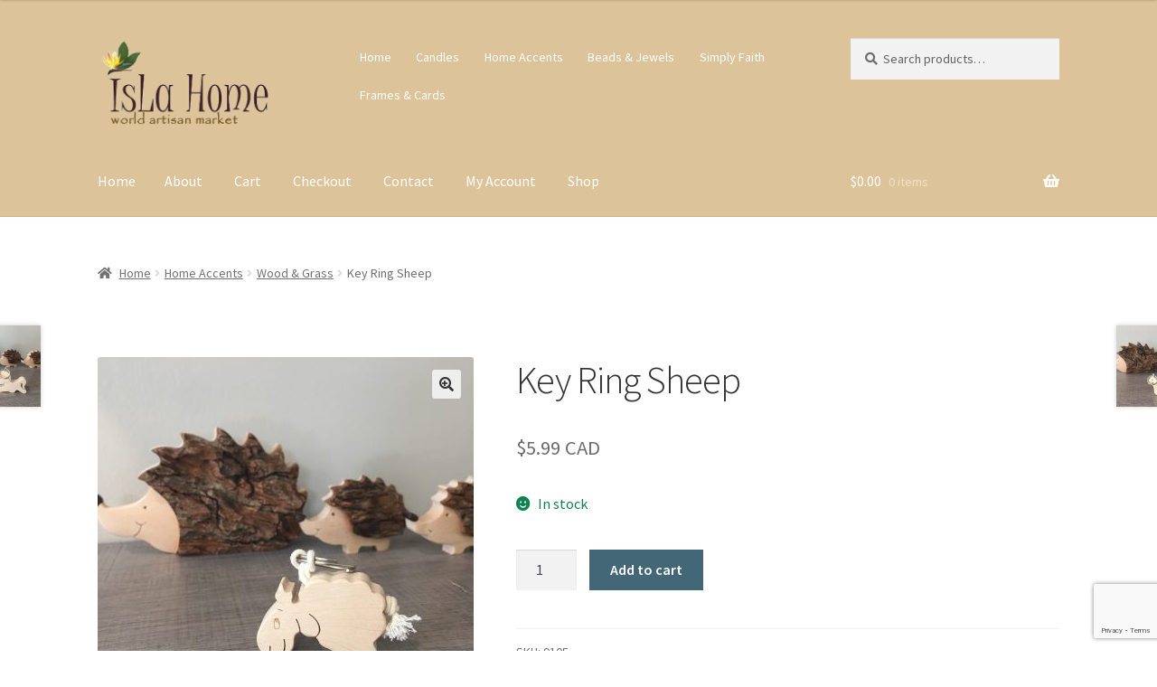

--- FILE ---
content_type: text/html; charset=UTF-8
request_url: https://islahome.ca/product/key-ring-sheep/
body_size: 74479
content:
<!doctype html>
<html lang="en-US">
<head>
<meta charset="UTF-8">
<meta name="viewport" content="width=device-width, initial-scale=1">
<link rel="profile" href="http://gmpg.org/xfn/11">
<link rel="pingback" href="https://islahome.ca/xmlrpc.php">

<title>Key Ring Sheep &#8211; IsLa Home</title>
<meta name='robots' content='max-image-preview:large' />
<link rel='dns-prefetch' href='//fonts.googleapis.com' />
<link rel="alternate" type="application/rss+xml" title="IsLa Home &raquo; Feed" href="https://islahome.ca/feed/" />
<link rel="alternate" title="oEmbed (JSON)" type="application/json+oembed" href="https://islahome.ca/wp-json/oembed/1.0/embed?url=https%3A%2F%2Fislahome.ca%2Fproduct%2Fkey-ring-sheep%2F" />
<link rel="alternate" title="oEmbed (XML)" type="text/xml+oembed" href="https://islahome.ca/wp-json/oembed/1.0/embed?url=https%3A%2F%2Fislahome.ca%2Fproduct%2Fkey-ring-sheep%2F&#038;format=xml" />
		<!-- This site uses the Google Analytics by ExactMetrics plugin v8.10.2 - Using Analytics tracking - https://www.exactmetrics.com/ -->
		<!-- Note: ExactMetrics is not currently configured on this site. The site owner needs to authenticate with Google Analytics in the ExactMetrics settings panel. -->
					<!-- No tracking code set -->
				<!-- / Google Analytics by ExactMetrics -->
		<style id='wp-img-auto-sizes-contain-inline-css'>
img:is([sizes=auto i],[sizes^="auto," i]){contain-intrinsic-size:3000px 1500px}
/*# sourceURL=wp-img-auto-sizes-contain-inline-css */
</style>
<style id='wp-emoji-styles-inline-css'>

	img.wp-smiley, img.emoji {
		display: inline !important;
		border: none !important;
		box-shadow: none !important;
		height: 1em !important;
		width: 1em !important;
		margin: 0 0.07em !important;
		vertical-align: -0.1em !important;
		background: none !important;
		padding: 0 !important;
	}
/*# sourceURL=wp-emoji-styles-inline-css */
</style>
<style id='wp-block-library-inline-css'>
:root{--wp-block-synced-color:#7a00df;--wp-block-synced-color--rgb:122,0,223;--wp-bound-block-color:var(--wp-block-synced-color);--wp-editor-canvas-background:#ddd;--wp-admin-theme-color:#007cba;--wp-admin-theme-color--rgb:0,124,186;--wp-admin-theme-color-darker-10:#006ba1;--wp-admin-theme-color-darker-10--rgb:0,107,160.5;--wp-admin-theme-color-darker-20:#005a87;--wp-admin-theme-color-darker-20--rgb:0,90,135;--wp-admin-border-width-focus:2px}@media (min-resolution:192dpi){:root{--wp-admin-border-width-focus:1.5px}}.wp-element-button{cursor:pointer}:root .has-very-light-gray-background-color{background-color:#eee}:root .has-very-dark-gray-background-color{background-color:#313131}:root .has-very-light-gray-color{color:#eee}:root .has-very-dark-gray-color{color:#313131}:root .has-vivid-green-cyan-to-vivid-cyan-blue-gradient-background{background:linear-gradient(135deg,#00d084,#0693e3)}:root .has-purple-crush-gradient-background{background:linear-gradient(135deg,#34e2e4,#4721fb 50%,#ab1dfe)}:root .has-hazy-dawn-gradient-background{background:linear-gradient(135deg,#faaca8,#dad0ec)}:root .has-subdued-olive-gradient-background{background:linear-gradient(135deg,#fafae1,#67a671)}:root .has-atomic-cream-gradient-background{background:linear-gradient(135deg,#fdd79a,#004a59)}:root .has-nightshade-gradient-background{background:linear-gradient(135deg,#330968,#31cdcf)}:root .has-midnight-gradient-background{background:linear-gradient(135deg,#020381,#2874fc)}:root{--wp--preset--font-size--normal:16px;--wp--preset--font-size--huge:42px}.has-regular-font-size{font-size:1em}.has-larger-font-size{font-size:2.625em}.has-normal-font-size{font-size:var(--wp--preset--font-size--normal)}.has-huge-font-size{font-size:var(--wp--preset--font-size--huge)}.has-text-align-center{text-align:center}.has-text-align-left{text-align:left}.has-text-align-right{text-align:right}.has-fit-text{white-space:nowrap!important}#end-resizable-editor-section{display:none}.aligncenter{clear:both}.items-justified-left{justify-content:flex-start}.items-justified-center{justify-content:center}.items-justified-right{justify-content:flex-end}.items-justified-space-between{justify-content:space-between}.screen-reader-text{border:0;clip-path:inset(50%);height:1px;margin:-1px;overflow:hidden;padding:0;position:absolute;width:1px;word-wrap:normal!important}.screen-reader-text:focus{background-color:#ddd;clip-path:none;color:#444;display:block;font-size:1em;height:auto;left:5px;line-height:normal;padding:15px 23px 14px;text-decoration:none;top:5px;width:auto;z-index:100000}html :where(.has-border-color){border-style:solid}html :where([style*=border-top-color]){border-top-style:solid}html :where([style*=border-right-color]){border-right-style:solid}html :where([style*=border-bottom-color]){border-bottom-style:solid}html :where([style*=border-left-color]){border-left-style:solid}html :where([style*=border-width]){border-style:solid}html :where([style*=border-top-width]){border-top-style:solid}html :where([style*=border-right-width]){border-right-style:solid}html :where([style*=border-bottom-width]){border-bottom-style:solid}html :where([style*=border-left-width]){border-left-style:solid}html :where(img[class*=wp-image-]){height:auto;max-width:100%}:where(figure){margin:0 0 1em}html :where(.is-position-sticky){--wp-admin--admin-bar--position-offset:var(--wp-admin--admin-bar--height,0px)}@media screen and (max-width:600px){html :where(.is-position-sticky){--wp-admin--admin-bar--position-offset:0px}}

/*# sourceURL=wp-block-library-inline-css */
</style><style id='global-styles-inline-css'>
:root{--wp--preset--aspect-ratio--square: 1;--wp--preset--aspect-ratio--4-3: 4/3;--wp--preset--aspect-ratio--3-4: 3/4;--wp--preset--aspect-ratio--3-2: 3/2;--wp--preset--aspect-ratio--2-3: 2/3;--wp--preset--aspect-ratio--16-9: 16/9;--wp--preset--aspect-ratio--9-16: 9/16;--wp--preset--color--black: #000000;--wp--preset--color--cyan-bluish-gray: #abb8c3;--wp--preset--color--white: #ffffff;--wp--preset--color--pale-pink: #f78da7;--wp--preset--color--vivid-red: #cf2e2e;--wp--preset--color--luminous-vivid-orange: #ff6900;--wp--preset--color--luminous-vivid-amber: #fcb900;--wp--preset--color--light-green-cyan: #7bdcb5;--wp--preset--color--vivid-green-cyan: #00d084;--wp--preset--color--pale-cyan-blue: #8ed1fc;--wp--preset--color--vivid-cyan-blue: #0693e3;--wp--preset--color--vivid-purple: #9b51e0;--wp--preset--gradient--vivid-cyan-blue-to-vivid-purple: linear-gradient(135deg,rgb(6,147,227) 0%,rgb(155,81,224) 100%);--wp--preset--gradient--light-green-cyan-to-vivid-green-cyan: linear-gradient(135deg,rgb(122,220,180) 0%,rgb(0,208,130) 100%);--wp--preset--gradient--luminous-vivid-amber-to-luminous-vivid-orange: linear-gradient(135deg,rgb(252,185,0) 0%,rgb(255,105,0) 100%);--wp--preset--gradient--luminous-vivid-orange-to-vivid-red: linear-gradient(135deg,rgb(255,105,0) 0%,rgb(207,46,46) 100%);--wp--preset--gradient--very-light-gray-to-cyan-bluish-gray: linear-gradient(135deg,rgb(238,238,238) 0%,rgb(169,184,195) 100%);--wp--preset--gradient--cool-to-warm-spectrum: linear-gradient(135deg,rgb(74,234,220) 0%,rgb(151,120,209) 20%,rgb(207,42,186) 40%,rgb(238,44,130) 60%,rgb(251,105,98) 80%,rgb(254,248,76) 100%);--wp--preset--gradient--blush-light-purple: linear-gradient(135deg,rgb(255,206,236) 0%,rgb(152,150,240) 100%);--wp--preset--gradient--blush-bordeaux: linear-gradient(135deg,rgb(254,205,165) 0%,rgb(254,45,45) 50%,rgb(107,0,62) 100%);--wp--preset--gradient--luminous-dusk: linear-gradient(135deg,rgb(255,203,112) 0%,rgb(199,81,192) 50%,rgb(65,88,208) 100%);--wp--preset--gradient--pale-ocean: linear-gradient(135deg,rgb(255,245,203) 0%,rgb(182,227,212) 50%,rgb(51,167,181) 100%);--wp--preset--gradient--electric-grass: linear-gradient(135deg,rgb(202,248,128) 0%,rgb(113,206,126) 100%);--wp--preset--gradient--midnight: linear-gradient(135deg,rgb(2,3,129) 0%,rgb(40,116,252) 100%);--wp--preset--font-size--small: 14px;--wp--preset--font-size--medium: 23px;--wp--preset--font-size--large: 26px;--wp--preset--font-size--x-large: 42px;--wp--preset--font-size--normal: 16px;--wp--preset--font-size--huge: 37px;--wp--preset--spacing--20: 0.44rem;--wp--preset--spacing--30: 0.67rem;--wp--preset--spacing--40: 1rem;--wp--preset--spacing--50: 1.5rem;--wp--preset--spacing--60: 2.25rem;--wp--preset--spacing--70: 3.38rem;--wp--preset--spacing--80: 5.06rem;--wp--preset--shadow--natural: 6px 6px 9px rgba(0, 0, 0, 0.2);--wp--preset--shadow--deep: 12px 12px 50px rgba(0, 0, 0, 0.4);--wp--preset--shadow--sharp: 6px 6px 0px rgba(0, 0, 0, 0.2);--wp--preset--shadow--outlined: 6px 6px 0px -3px rgb(255, 255, 255), 6px 6px rgb(0, 0, 0);--wp--preset--shadow--crisp: 6px 6px 0px rgb(0, 0, 0);}:root :where(.is-layout-flow) > :first-child{margin-block-start: 0;}:root :where(.is-layout-flow) > :last-child{margin-block-end: 0;}:root :where(.is-layout-flow) > *{margin-block-start: 24px;margin-block-end: 0;}:root :where(.is-layout-constrained) > :first-child{margin-block-start: 0;}:root :where(.is-layout-constrained) > :last-child{margin-block-end: 0;}:root :where(.is-layout-constrained) > *{margin-block-start: 24px;margin-block-end: 0;}:root :where(.is-layout-flex){gap: 24px;}:root :where(.is-layout-grid){gap: 24px;}body .is-layout-flex{display: flex;}.is-layout-flex{flex-wrap: wrap;align-items: center;}.is-layout-flex > :is(*, div){margin: 0;}body .is-layout-grid{display: grid;}.is-layout-grid > :is(*, div){margin: 0;}.has-black-color{color: var(--wp--preset--color--black) !important;}.has-cyan-bluish-gray-color{color: var(--wp--preset--color--cyan-bluish-gray) !important;}.has-white-color{color: var(--wp--preset--color--white) !important;}.has-pale-pink-color{color: var(--wp--preset--color--pale-pink) !important;}.has-vivid-red-color{color: var(--wp--preset--color--vivid-red) !important;}.has-luminous-vivid-orange-color{color: var(--wp--preset--color--luminous-vivid-orange) !important;}.has-luminous-vivid-amber-color{color: var(--wp--preset--color--luminous-vivid-amber) !important;}.has-light-green-cyan-color{color: var(--wp--preset--color--light-green-cyan) !important;}.has-vivid-green-cyan-color{color: var(--wp--preset--color--vivid-green-cyan) !important;}.has-pale-cyan-blue-color{color: var(--wp--preset--color--pale-cyan-blue) !important;}.has-vivid-cyan-blue-color{color: var(--wp--preset--color--vivid-cyan-blue) !important;}.has-vivid-purple-color{color: var(--wp--preset--color--vivid-purple) !important;}.has-black-background-color{background-color: var(--wp--preset--color--black) !important;}.has-cyan-bluish-gray-background-color{background-color: var(--wp--preset--color--cyan-bluish-gray) !important;}.has-white-background-color{background-color: var(--wp--preset--color--white) !important;}.has-pale-pink-background-color{background-color: var(--wp--preset--color--pale-pink) !important;}.has-vivid-red-background-color{background-color: var(--wp--preset--color--vivid-red) !important;}.has-luminous-vivid-orange-background-color{background-color: var(--wp--preset--color--luminous-vivid-orange) !important;}.has-luminous-vivid-amber-background-color{background-color: var(--wp--preset--color--luminous-vivid-amber) !important;}.has-light-green-cyan-background-color{background-color: var(--wp--preset--color--light-green-cyan) !important;}.has-vivid-green-cyan-background-color{background-color: var(--wp--preset--color--vivid-green-cyan) !important;}.has-pale-cyan-blue-background-color{background-color: var(--wp--preset--color--pale-cyan-blue) !important;}.has-vivid-cyan-blue-background-color{background-color: var(--wp--preset--color--vivid-cyan-blue) !important;}.has-vivid-purple-background-color{background-color: var(--wp--preset--color--vivid-purple) !important;}.has-black-border-color{border-color: var(--wp--preset--color--black) !important;}.has-cyan-bluish-gray-border-color{border-color: var(--wp--preset--color--cyan-bluish-gray) !important;}.has-white-border-color{border-color: var(--wp--preset--color--white) !important;}.has-pale-pink-border-color{border-color: var(--wp--preset--color--pale-pink) !important;}.has-vivid-red-border-color{border-color: var(--wp--preset--color--vivid-red) !important;}.has-luminous-vivid-orange-border-color{border-color: var(--wp--preset--color--luminous-vivid-orange) !important;}.has-luminous-vivid-amber-border-color{border-color: var(--wp--preset--color--luminous-vivid-amber) !important;}.has-light-green-cyan-border-color{border-color: var(--wp--preset--color--light-green-cyan) !important;}.has-vivid-green-cyan-border-color{border-color: var(--wp--preset--color--vivid-green-cyan) !important;}.has-pale-cyan-blue-border-color{border-color: var(--wp--preset--color--pale-cyan-blue) !important;}.has-vivid-cyan-blue-border-color{border-color: var(--wp--preset--color--vivid-cyan-blue) !important;}.has-vivid-purple-border-color{border-color: var(--wp--preset--color--vivid-purple) !important;}.has-vivid-cyan-blue-to-vivid-purple-gradient-background{background: var(--wp--preset--gradient--vivid-cyan-blue-to-vivid-purple) !important;}.has-light-green-cyan-to-vivid-green-cyan-gradient-background{background: var(--wp--preset--gradient--light-green-cyan-to-vivid-green-cyan) !important;}.has-luminous-vivid-amber-to-luminous-vivid-orange-gradient-background{background: var(--wp--preset--gradient--luminous-vivid-amber-to-luminous-vivid-orange) !important;}.has-luminous-vivid-orange-to-vivid-red-gradient-background{background: var(--wp--preset--gradient--luminous-vivid-orange-to-vivid-red) !important;}.has-very-light-gray-to-cyan-bluish-gray-gradient-background{background: var(--wp--preset--gradient--very-light-gray-to-cyan-bluish-gray) !important;}.has-cool-to-warm-spectrum-gradient-background{background: var(--wp--preset--gradient--cool-to-warm-spectrum) !important;}.has-blush-light-purple-gradient-background{background: var(--wp--preset--gradient--blush-light-purple) !important;}.has-blush-bordeaux-gradient-background{background: var(--wp--preset--gradient--blush-bordeaux) !important;}.has-luminous-dusk-gradient-background{background: var(--wp--preset--gradient--luminous-dusk) !important;}.has-pale-ocean-gradient-background{background: var(--wp--preset--gradient--pale-ocean) !important;}.has-electric-grass-gradient-background{background: var(--wp--preset--gradient--electric-grass) !important;}.has-midnight-gradient-background{background: var(--wp--preset--gradient--midnight) !important;}.has-small-font-size{font-size: var(--wp--preset--font-size--small) !important;}.has-medium-font-size{font-size: var(--wp--preset--font-size--medium) !important;}.has-large-font-size{font-size: var(--wp--preset--font-size--large) !important;}.has-x-large-font-size{font-size: var(--wp--preset--font-size--x-large) !important;}
/*# sourceURL=global-styles-inline-css */
</style>

<style id='classic-theme-styles-inline-css'>
/*! This file is auto-generated */
.wp-block-button__link{color:#fff;background-color:#32373c;border-radius:9999px;box-shadow:none;text-decoration:none;padding:calc(.667em + 2px) calc(1.333em + 2px);font-size:1.125em}.wp-block-file__button{background:#32373c;color:#fff;text-decoration:none}
/*# sourceURL=/wp-includes/css/classic-themes.min.css */
</style>
<link rel='stylesheet' id='storefront-gutenberg-blocks-css' href='https://islahome.ca/wp-content/themes/storefront/assets/css/base/gutenberg-blocks.css?ver=4.6.2' media='all' />
<style id='storefront-gutenberg-blocks-inline-css'>

				.wp-block-button__link:not(.has-text-color) {
					color: #333333;
				}

				.wp-block-button__link:not(.has-text-color):hover,
				.wp-block-button__link:not(.has-text-color):focus,
				.wp-block-button__link:not(.has-text-color):active {
					color: #333333;
				}

				.wp-block-button__link:not(.has-background) {
					background-color: #eeeeee;
				}

				.wp-block-button__link:not(.has-background):hover,
				.wp-block-button__link:not(.has-background):focus,
				.wp-block-button__link:not(.has-background):active {
					border-color: #d5d5d5;
					background-color: #d5d5d5;
				}

				.wc-block-grid__products .wc-block-grid__product .wp-block-button__link {
					background-color: #eeeeee;
					border-color: #eeeeee;
					color: #333333;
				}

				.wp-block-quote footer,
				.wp-block-quote cite,
				.wp-block-quote__citation {
					color: #6d6d6d;
				}

				.wp-block-pullquote cite,
				.wp-block-pullquote footer,
				.wp-block-pullquote__citation {
					color: #6d6d6d;
				}

				.wp-block-image figcaption {
					color: #6d6d6d;
				}

				.wp-block-separator.is-style-dots::before {
					color: #333333;
				}

				.wp-block-file a.wp-block-file__button {
					color: #333333;
					background-color: #eeeeee;
					border-color: #eeeeee;
				}

				.wp-block-file a.wp-block-file__button:hover,
				.wp-block-file a.wp-block-file__button:focus,
				.wp-block-file a.wp-block-file__button:active {
					color: #333333;
					background-color: #d5d5d5;
				}

				.wp-block-code,
				.wp-block-preformatted pre {
					color: #6d6d6d;
				}

				.wp-block-table:not( .has-background ):not( .is-style-stripes ) tbody tr:nth-child(2n) td {
					background-color: #fdfdfd;
				}

				.wp-block-cover .wp-block-cover__inner-container h1:not(.has-text-color),
				.wp-block-cover .wp-block-cover__inner-container h2:not(.has-text-color),
				.wp-block-cover .wp-block-cover__inner-container h3:not(.has-text-color),
				.wp-block-cover .wp-block-cover__inner-container h4:not(.has-text-color),
				.wp-block-cover .wp-block-cover__inner-container h5:not(.has-text-color),
				.wp-block-cover .wp-block-cover__inner-container h6:not(.has-text-color) {
					color: #000000;
				}

				div.wc-block-components-price-slider__range-input-progress,
				.rtl .wc-block-components-price-slider__range-input-progress {
					--range-color: #7f54b3;
				}

				/* Target only IE11 */
				@media all and (-ms-high-contrast: none), (-ms-high-contrast: active) {
					.wc-block-components-price-slider__range-input-progress {
						background: #7f54b3;
					}
				}

				.wc-block-components-button:not(.is-link) {
					background-color: #446777;
					color: #ffffff;
				}

				.wc-block-components-button:not(.is-link):hover,
				.wc-block-components-button:not(.is-link):focus,
				.wc-block-components-button:not(.is-link):active {
					background-color: #2b4e5e;
					color: #ffffff;
				}

				.wc-block-components-button:not(.is-link):disabled {
					background-color: #446777;
					color: #ffffff;
				}

				.wc-block-cart__submit-container {
					background-color: #ffffff;
				}

				.wc-block-cart__submit-container::before {
					color: rgba(220,220,220,0.5);
				}

				.wc-block-components-order-summary-item__quantity {
					background-color: #ffffff;
					border-color: #6d6d6d;
					box-shadow: 0 0 0 2px #ffffff;
					color: #6d6d6d;
				}
			
/*# sourceURL=storefront-gutenberg-blocks-inline-css */
</style>
<link rel='stylesheet' id='contact-form-7-css' href='https://islahome.ca/wp-content/plugins/contact-form-7/includes/css/styles.css?ver=6.1.4' media='all' />
<link rel='stylesheet' id='social-widget-css' href='https://islahome.ca/wp-content/plugins/social-media-widget/social_widget.css?ver=6.9' media='all' />
<link rel='stylesheet' id='photoswipe-css' href='https://islahome.ca/wp-content/plugins/woocommerce/assets/css/photoswipe/photoswipe.min.css?ver=10.4.3' media='all' />
<link rel='stylesheet' id='photoswipe-default-skin-css' href='https://islahome.ca/wp-content/plugins/woocommerce/assets/css/photoswipe/default-skin/default-skin.min.css?ver=10.4.3' media='all' />
<style id='woocommerce-inline-inline-css'>
.woocommerce form .form-row .required { visibility: visible; }
/*# sourceURL=woocommerce-inline-inline-css */
</style>
<link rel='stylesheet' id='storefront-style-css' href='https://islahome.ca/wp-content/themes/storefront/style.css?ver=4.6.2' media='all' />
<style id='storefront-style-inline-css'>

			.main-navigation ul li a,
			.site-title a,
			ul.menu li a,
			.site-branding h1 a,
			button.menu-toggle,
			button.menu-toggle:hover,
			.handheld-navigation .dropdown-toggle {
				color: #ffffff;
			}

			button.menu-toggle,
			button.menu-toggle:hover {
				border-color: #ffffff;
			}

			.main-navigation ul li a:hover,
			.main-navigation ul li:hover > a,
			.site-title a:hover,
			.site-header ul.menu li.current-menu-item > a {
				color: #ffffff;
			}

			table:not( .has-background ) th {
				background-color: #f8f8f8;
			}

			table:not( .has-background ) tbody td {
				background-color: #fdfdfd;
			}

			table:not( .has-background ) tbody tr:nth-child(2n) td,
			fieldset,
			fieldset legend {
				background-color: #fbfbfb;
			}

			.site-header,
			.secondary-navigation ul ul,
			.main-navigation ul.menu > li.menu-item-has-children:after,
			.secondary-navigation ul.menu ul,
			.storefront-handheld-footer-bar,
			.storefront-handheld-footer-bar ul li > a,
			.storefront-handheld-footer-bar ul li.search .site-search,
			button.menu-toggle,
			button.menu-toggle:hover {
				background-color: #ddc399;
			}

			p.site-description,
			.site-header,
			.storefront-handheld-footer-bar {
				color: #ffffff;
			}

			button.menu-toggle:after,
			button.menu-toggle:before,
			button.menu-toggle span:before {
				background-color: #ffffff;
			}

			h1, h2, h3, h4, h5, h6, .wc-block-grid__product-title {
				color: #333333;
			}

			.widget h1 {
				border-bottom-color: #333333;
			}

			body,
			.secondary-navigation a {
				color: #6d6d6d;
			}

			.widget-area .widget a,
			.hentry .entry-header .posted-on a,
			.hentry .entry-header .post-author a,
			.hentry .entry-header .post-comments a,
			.hentry .entry-header .byline a {
				color: #727272;
			}

			a {
				color: #7f54b3;
			}

			a:focus,
			button:focus,
			.button.alt:focus,
			input:focus,
			textarea:focus,
			input[type="button"]:focus,
			input[type="reset"]:focus,
			input[type="submit"]:focus,
			input[type="email"]:focus,
			input[type="tel"]:focus,
			input[type="url"]:focus,
			input[type="password"]:focus,
			input[type="search"]:focus {
				outline-color: #7f54b3;
			}

			button, input[type="button"], input[type="reset"], input[type="submit"], .button, .widget a.button {
				background-color: #eeeeee;
				border-color: #eeeeee;
				color: #333333;
			}

			button:hover, input[type="button"]:hover, input[type="reset"]:hover, input[type="submit"]:hover, .button:hover, .widget a.button:hover {
				background-color: #d5d5d5;
				border-color: #d5d5d5;
				color: #333333;
			}

			button.alt, input[type="button"].alt, input[type="reset"].alt, input[type="submit"].alt, .button.alt, .widget-area .widget a.button.alt {
				background-color: #446777;
				border-color: #446777;
				color: #ffffff;
			}

			button.alt:hover, input[type="button"].alt:hover, input[type="reset"].alt:hover, input[type="submit"].alt:hover, .button.alt:hover, .widget-area .widget a.button.alt:hover {
				background-color: #2b4e5e;
				border-color: #2b4e5e;
				color: #ffffff;
			}

			.pagination .page-numbers li .page-numbers.current {
				background-color: #e6e6e6;
				color: #636363;
			}

			#comments .comment-list .comment-content .comment-text {
				background-color: #f8f8f8;
			}

			.site-footer {
				background-color: #f0f0f0;
				color: #6d6d6d;
			}

			.site-footer a:not(.button):not(.components-button) {
				color: #333333;
			}

			.site-footer .storefront-handheld-footer-bar a:not(.button):not(.components-button) {
				color: #ffffff;
			}

			.site-footer h1, .site-footer h2, .site-footer h3, .site-footer h4, .site-footer h5, .site-footer h6, .site-footer .widget .widget-title, .site-footer .widget .widgettitle {
				color: #333333;
			}

			.page-template-template-homepage.has-post-thumbnail .type-page.has-post-thumbnail .entry-title {
				color: #000000;
			}

			.page-template-template-homepage.has-post-thumbnail .type-page.has-post-thumbnail .entry-content {
				color: #000000;
			}

			@media screen and ( min-width: 768px ) {
				.secondary-navigation ul.menu a:hover {
					color: #ffffff;
				}

				.secondary-navigation ul.menu a {
					color: #ffffff;
				}

				.main-navigation ul.menu ul.sub-menu,
				.main-navigation ul.nav-menu ul.children {
					background-color: #ceb48a;
				}

				.site-header {
					border-bottom-color: #ceb48a;
				}
			}
/*# sourceURL=storefront-style-inline-css */
</style>
<link rel='stylesheet' id='storefront-icons-css' href='https://islahome.ca/wp-content/themes/storefront/assets/css/base/icons.css?ver=4.6.2' media='all' />
<link rel='stylesheet' id='storefront-fonts-css' href='https://fonts.googleapis.com/css?family=Source+Sans+Pro%3A400%2C300%2C300italic%2C400italic%2C600%2C700%2C900&#038;subset=latin%2Clatin-ext&#038;ver=4.6.2' media='all' />
<link rel='stylesheet' id='eeb-css-frontend-css' href='https://islahome.ca/wp-content/plugins/email-encoder-bundle/core/includes/assets/css/style.css?ver=251206-42057' media='all' />
<link rel='stylesheet' id='storefront-woocommerce-style-css' href='https://islahome.ca/wp-content/themes/storefront/assets/css/woocommerce/woocommerce.css?ver=4.6.2' media='all' />
<style id='storefront-woocommerce-style-inline-css'>
@font-face {
				font-family: star;
				src: url(https://islahome.ca/wp-content/plugins/woocommerce/assets/fonts/star.eot);
				src:
					url(https://islahome.ca/wp-content/plugins/woocommerce/assets/fonts/star.eot?#iefix) format("embedded-opentype"),
					url(https://islahome.ca/wp-content/plugins/woocommerce/assets/fonts/star.woff) format("woff"),
					url(https://islahome.ca/wp-content/plugins/woocommerce/assets/fonts/star.ttf) format("truetype"),
					url(https://islahome.ca/wp-content/plugins/woocommerce/assets/fonts/star.svg#star) format("svg");
				font-weight: 400;
				font-style: normal;
			}
			@font-face {
				font-family: WooCommerce;
				src: url(https://islahome.ca/wp-content/plugins/woocommerce/assets/fonts/WooCommerce.eot);
				src:
					url(https://islahome.ca/wp-content/plugins/woocommerce/assets/fonts/WooCommerce.eot?#iefix) format("embedded-opentype"),
					url(https://islahome.ca/wp-content/plugins/woocommerce/assets/fonts/WooCommerce.woff) format("woff"),
					url(https://islahome.ca/wp-content/plugins/woocommerce/assets/fonts/WooCommerce.ttf) format("truetype"),
					url(https://islahome.ca/wp-content/plugins/woocommerce/assets/fonts/WooCommerce.svg#WooCommerce) format("svg");
				font-weight: 400;
				font-style: normal;
			}

			a.cart-contents,
			.site-header-cart .widget_shopping_cart a {
				color: #ffffff;
			}

			a.cart-contents:hover,
			.site-header-cart .widget_shopping_cart a:hover,
			.site-header-cart:hover > li > a {
				color: #ffffff;
			}

			table.cart td.product-remove,
			table.cart td.actions {
				border-top-color: #ffffff;
			}

			.storefront-handheld-footer-bar ul li.cart .count {
				background-color: #ffffff;
				color: #ddc399;
				border-color: #ddc399;
			}

			.woocommerce-tabs ul.tabs li.active a,
			ul.products li.product .price,
			.onsale,
			.wc-block-grid__product-onsale,
			.widget_search form:before,
			.widget_product_search form:before {
				color: #6d6d6d;
			}

			.woocommerce-breadcrumb a,
			a.woocommerce-review-link,
			.product_meta a {
				color: #727272;
			}

			.wc-block-grid__product-onsale,
			.onsale {
				border-color: #6d6d6d;
			}

			.star-rating span:before,
			.quantity .plus, .quantity .minus,
			p.stars a:hover:after,
			p.stars a:after,
			.star-rating span:before,
			#payment .payment_methods li input[type=radio]:first-child:checked+label:before {
				color: #7f54b3;
			}

			.widget_price_filter .ui-slider .ui-slider-range,
			.widget_price_filter .ui-slider .ui-slider-handle {
				background-color: #7f54b3;
			}

			.order_details {
				background-color: #f8f8f8;
			}

			.order_details > li {
				border-bottom: 1px dotted #e3e3e3;
			}

			.order_details:before,
			.order_details:after {
				background: -webkit-linear-gradient(transparent 0,transparent 0),-webkit-linear-gradient(135deg,#f8f8f8 33.33%,transparent 33.33%),-webkit-linear-gradient(45deg,#f8f8f8 33.33%,transparent 33.33%)
			}

			#order_review {
				background-color: #ffffff;
			}

			#payment .payment_methods > li .payment_box,
			#payment .place-order {
				background-color: #fafafa;
			}

			#payment .payment_methods > li:not(.woocommerce-notice) {
				background-color: #f5f5f5;
			}

			#payment .payment_methods > li:not(.woocommerce-notice):hover {
				background-color: #f0f0f0;
			}

			.woocommerce-pagination .page-numbers li .page-numbers.current {
				background-color: #e6e6e6;
				color: #636363;
			}

			.wc-block-grid__product-onsale,
			.onsale,
			.woocommerce-pagination .page-numbers li .page-numbers:not(.current) {
				color: #6d6d6d;
			}

			p.stars a:before,
			p.stars a:hover~a:before,
			p.stars.selected a.active~a:before {
				color: #6d6d6d;
			}

			p.stars.selected a.active:before,
			p.stars:hover a:before,
			p.stars.selected a:not(.active):before,
			p.stars.selected a.active:before {
				color: #7f54b3;
			}

			.single-product div.product .woocommerce-product-gallery .woocommerce-product-gallery__trigger {
				background-color: #eeeeee;
				color: #333333;
			}

			.single-product div.product .woocommerce-product-gallery .woocommerce-product-gallery__trigger:hover {
				background-color: #d5d5d5;
				border-color: #d5d5d5;
				color: #333333;
			}

			.button.added_to_cart:focus,
			.button.wc-forward:focus {
				outline-color: #7f54b3;
			}

			.added_to_cart,
			.site-header-cart .widget_shopping_cart a.button,
			.wc-block-grid__products .wc-block-grid__product .wp-block-button__link {
				background-color: #eeeeee;
				border-color: #eeeeee;
				color: #333333;
			}

			.added_to_cart:hover,
			.site-header-cart .widget_shopping_cart a.button:hover,
			.wc-block-grid__products .wc-block-grid__product .wp-block-button__link:hover {
				background-color: #d5d5d5;
				border-color: #d5d5d5;
				color: #333333;
			}

			.added_to_cart.alt, .added_to_cart, .widget a.button.checkout {
				background-color: #446777;
				border-color: #446777;
				color: #ffffff;
			}

			.added_to_cart.alt:hover, .added_to_cart:hover, .widget a.button.checkout:hover {
				background-color: #2b4e5e;
				border-color: #2b4e5e;
				color: #ffffff;
			}

			.button.loading {
				color: #eeeeee;
			}

			.button.loading:hover {
				background-color: #eeeeee;
			}

			.button.loading:after {
				color: #333333;
			}

			@media screen and ( min-width: 768px ) {
				.site-header-cart .widget_shopping_cart,
				.site-header .product_list_widget li .quantity {
					color: #ffffff;
				}

				.site-header-cart .widget_shopping_cart .buttons,
				.site-header-cart .widget_shopping_cart .total {
					background-color: #d3b98f;
				}

				.site-header-cart .widget_shopping_cart {
					background-color: #ceb48a;
				}
			}
				.storefront-product-pagination a {
					color: #6d6d6d;
					background-color: #ffffff;
				}
				.storefront-sticky-add-to-cart {
					color: #6d6d6d;
					background-color: #ffffff;
				}

				.storefront-sticky-add-to-cart a:not(.button) {
					color: #ffffff;
				}
/*# sourceURL=storefront-woocommerce-style-inline-css */
</style>
<link rel='stylesheet' id='storefront-woocommerce-brands-style-css' href='https://islahome.ca/wp-content/themes/storefront/assets/css/woocommerce/extensions/brands.css?ver=4.6.2' media='all' />
<link rel='stylesheet' id='hm_custom_css-css' href='https://islahome.ca/wp-content/uploads/hm_custom_css_js/custom.css?ver=1494897023' media='all' />
<script src="https://islahome.ca/wp-includes/js/jquery/jquery.min.js?ver=3.7.1" id="jquery-core-js"></script>
<script src="https://islahome.ca/wp-includes/js/jquery/jquery-migrate.min.js?ver=3.4.1" id="jquery-migrate-js"></script>
<script src="https://islahome.ca/wp-content/plugins/woocommerce/assets/js/jquery-blockui/jquery.blockUI.min.js?ver=2.7.0-wc.10.4.3" id="wc-jquery-blockui-js" defer data-wp-strategy="defer"></script>
<script id="wc-add-to-cart-js-extra">
var wc_add_to_cart_params = {"ajax_url":"/wp-admin/admin-ajax.php","wc_ajax_url":"/?wc-ajax=%%endpoint%%","i18n_view_cart":"View cart","cart_url":"https://islahome.ca/cart/","is_cart":"","cart_redirect_after_add":"no"};
//# sourceURL=wc-add-to-cart-js-extra
</script>
<script src="https://islahome.ca/wp-content/plugins/woocommerce/assets/js/frontend/add-to-cart.min.js?ver=10.4.3" id="wc-add-to-cart-js" defer data-wp-strategy="defer"></script>
<script src="https://islahome.ca/wp-content/plugins/woocommerce/assets/js/zoom/jquery.zoom.min.js?ver=1.7.21-wc.10.4.3" id="wc-zoom-js" defer data-wp-strategy="defer"></script>
<script src="https://islahome.ca/wp-content/plugins/woocommerce/assets/js/flexslider/jquery.flexslider.min.js?ver=2.7.2-wc.10.4.3" id="wc-flexslider-js" defer data-wp-strategy="defer"></script>
<script src="https://islahome.ca/wp-content/plugins/woocommerce/assets/js/photoswipe/photoswipe.min.js?ver=4.1.1-wc.10.4.3" id="wc-photoswipe-js" defer data-wp-strategy="defer"></script>
<script src="https://islahome.ca/wp-content/plugins/woocommerce/assets/js/photoswipe/photoswipe-ui-default.min.js?ver=4.1.1-wc.10.4.3" id="wc-photoswipe-ui-default-js" defer data-wp-strategy="defer"></script>
<script id="wc-single-product-js-extra">
var wc_single_product_params = {"i18n_required_rating_text":"Please select a rating","i18n_rating_options":["1 of 5 stars","2 of 5 stars","3 of 5 stars","4 of 5 stars","5 of 5 stars"],"i18n_product_gallery_trigger_text":"View full-screen image gallery","review_rating_required":"yes","flexslider":{"rtl":false,"animation":"slide","smoothHeight":true,"directionNav":false,"controlNav":"thumbnails","slideshow":false,"animationSpeed":500,"animationLoop":false,"allowOneSlide":false},"zoom_enabled":"1","zoom_options":[],"photoswipe_enabled":"1","photoswipe_options":{"shareEl":false,"closeOnScroll":false,"history":false,"hideAnimationDuration":0,"showAnimationDuration":0},"flexslider_enabled":"1"};
//# sourceURL=wc-single-product-js-extra
</script>
<script src="https://islahome.ca/wp-content/plugins/woocommerce/assets/js/frontend/single-product.min.js?ver=10.4.3" id="wc-single-product-js" defer data-wp-strategy="defer"></script>
<script src="https://islahome.ca/wp-content/plugins/woocommerce/assets/js/js-cookie/js.cookie.min.js?ver=2.1.4-wc.10.4.3" id="wc-js-cookie-js" defer data-wp-strategy="defer"></script>
<script id="woocommerce-js-extra">
var woocommerce_params = {"ajax_url":"/wp-admin/admin-ajax.php","wc_ajax_url":"/?wc-ajax=%%endpoint%%","i18n_password_show":"Show password","i18n_password_hide":"Hide password"};
//# sourceURL=woocommerce-js-extra
</script>
<script src="https://islahome.ca/wp-content/plugins/woocommerce/assets/js/frontend/woocommerce.min.js?ver=10.4.3" id="woocommerce-js" defer data-wp-strategy="defer"></script>
<script id="wc-cart-fragments-js-extra">
var wc_cart_fragments_params = {"ajax_url":"/wp-admin/admin-ajax.php","wc_ajax_url":"/?wc-ajax=%%endpoint%%","cart_hash_key":"wc_cart_hash_f7b86cdc8db77b0c316cba515c30a1cc","fragment_name":"wc_fragments_f7b86cdc8db77b0c316cba515c30a1cc","request_timeout":"5000"};
//# sourceURL=wc-cart-fragments-js-extra
</script>
<script src="https://islahome.ca/wp-content/plugins/woocommerce/assets/js/frontend/cart-fragments.min.js?ver=10.4.3" id="wc-cart-fragments-js" defer data-wp-strategy="defer"></script>
<script src="https://islahome.ca/wp-content/plugins/email-encoder-bundle/core/includes/assets/js/custom.js?ver=251206-42057" id="eeb-js-frontend-js"></script>
<link rel="https://api.w.org/" href="https://islahome.ca/wp-json/" /><link rel="alternate" title="JSON" type="application/json" href="https://islahome.ca/wp-json/wp/v2/product/353" /><link rel="EditURI" type="application/rsd+xml" title="RSD" href="https://islahome.ca/xmlrpc.php?rsd" />
<meta name="generator" content="WordPress 6.9" />
<meta name="generator" content="WooCommerce 10.4.3" />
<link rel="canonical" href="https://islahome.ca/product/key-ring-sheep/" />
<link rel='shortlink' href='https://islahome.ca/?p=353' />
	<noscript><style>.woocommerce-product-gallery{ opacity: 1 !important; }</style></noscript>
	<link rel="icon" href="https://islahome.ca/wp-content/uploads/2017/04/cropped-islahome-icon-512-32x32.png" sizes="32x32" />
<link rel="icon" href="https://islahome.ca/wp-content/uploads/2017/04/cropped-islahome-icon-512-192x192.png" sizes="192x192" />
<link rel="apple-touch-icon" href="https://islahome.ca/wp-content/uploads/2017/04/cropped-islahome-icon-512-180x180.png" />
<meta name="msapplication-TileImage" content="https://islahome.ca/wp-content/uploads/2017/04/cropped-islahome-icon-512-270x270.png" />
<link rel='stylesheet' id='wc-blocks-style-css' href='https://islahome.ca/wp-content/plugins/woocommerce/assets/client/blocks/wc-blocks.css?ver=wc-10.4.3' media='all' />
</head>

<body class="wp-singular product-template-default single single-product postid-353 wp-custom-logo wp-embed-responsive wp-theme-storefront theme-storefront woocommerce woocommerce-page woocommerce-no-js storefront-full-width-content storefront-secondary-navigation storefront-align-wide right-sidebar woocommerce-active">



<div id="page" class="hfeed site">
	
	<header id="masthead" class="site-header" role="banner" style="">

		<div class="col-full">		<a class="skip-link screen-reader-text" href="#site-navigation">Skip to navigation</a>
		<a class="skip-link screen-reader-text" href="#content">Skip to content</a>
				<div class="site-branding">
			<a href="https://islahome.ca/" class="custom-logo-link" rel="home"><img width="470" height="200" src="https://islahome.ca/wp-content/uploads/2017/05/weblogo2.png" class="custom-logo" decoding="async" fetchpriority="high" srcset="https://islahome.ca/wp-content/uploads/2017/05/weblogo2.png 470w, https://islahome.ca/wp-content/uploads/2017/05/weblogo2-416x177.png 416w, https://islahome.ca/wp-content/uploads/2017/05/weblogo2-300x128.png 300w" sizes="(max-width: 470px) 100vw, 470px" /></a>		</div>
					<nav class="secondary-navigation" role="navigation" aria-label="Secondary Navigation">
				<div class="menu-main-container"><ul id="menu-main" class="menu"><li id="menu-item-36" class="menu-item menu-item-type-custom menu-item-object-custom menu-item-36"><a href="/">Home</a></li>
<li id="menu-item-77" class="menu-item menu-item-type-taxonomy menu-item-object-product_cat menu-item-has-children menu-item-77"><a href="https://islahome.ca/product-category/candle/">Candles</a>
<ul class="sub-menu">
	<li id="menu-item-244" class="menu-item menu-item-type-taxonomy menu-item-object-product_cat menu-item-244"><a href="https://islahome.ca/product-category/candle/soy-candles/">Ivy&#8217;s Apothecary</a></li>
	<li id="menu-item-245" class="menu-item menu-item-type-taxonomy menu-item-object-product_cat menu-item-245"><a href="https://islahome.ca/product-category/candle/soy-candles-candle/">Himalayan Trading Post</a></li>
	<li id="menu-item-477" class="menu-item menu-item-type-taxonomy menu-item-object-product_cat menu-item-477"><a href="https://islahome.ca/product-category/candle/unscented-candles/">Stonebriar Collection Unscented</a></li>
</ul>
</li>
<li id="menu-item-78" class="menu-item menu-item-type-taxonomy menu-item-object-product_cat current-product-ancestor current-menu-parent current-product-parent menu-item-has-children menu-item-78"><a href="https://islahome.ca/product-category/home-decoration/">Home Accents</a>
<ul class="sub-menu">
	<li id="menu-item-90" class="menu-item menu-item-type-taxonomy menu-item-object-product_cat menu-item-90"><a href="https://islahome.ca/product-category/home-decoration/cloths-shells/">Cloths &amp; Shells</a></li>
	<li id="menu-item-92" class="menu-item menu-item-type-taxonomy menu-item-object-product_cat menu-item-92"><a href="https://islahome.ca/product-category/home-decoration/glass-ore/">Glass &amp; Ore</a></li>
	<li id="menu-item-91" class="menu-item menu-item-type-taxonomy menu-item-object-product_cat current-product-ancestor current-menu-parent current-product-parent menu-item-91"><a href="https://islahome.ca/product-category/home-decoration/wood-grass/">Wood &amp; Grass</a></li>
	<li id="menu-item-476" class="menu-item menu-item-type-taxonomy menu-item-object-product_cat menu-item-476"><a href="https://islahome.ca/product-category/home-decoration/flowers-home-decoration/">Spray &amp; Picks</a></li>
</ul>
</li>
<li id="menu-item-76" class="menu-item menu-item-type-taxonomy menu-item-object-product_cat menu-item-76"><a href="https://islahome.ca/product-category/jewelry/">Beads &amp; Jewels</a></li>
<li id="menu-item-80" class="menu-item menu-item-type-taxonomy menu-item-object-product_cat menu-item-80"><a href="https://islahome.ca/product-category/religious/">Simply Faith</a></li>
<li id="menu-item-542" class="menu-item menu-item-type-taxonomy menu-item-object-product_cat menu-item-542"><a href="https://islahome.ca/product-category/art/">Frames &amp; Cards</a></li>
</ul></div>			</nav><!-- #site-navigation -->
						<div class="site-search">
				<div class="widget woocommerce widget_product_search"><form role="search" method="get" class="woocommerce-product-search" action="https://islahome.ca/">
	<label class="screen-reader-text" for="woocommerce-product-search-field-0">Search for:</label>
	<input type="search" id="woocommerce-product-search-field-0" class="search-field" placeholder="Search products&hellip;" value="" name="s" />
	<button type="submit" value="Search" class="">Search</button>
	<input type="hidden" name="post_type" value="product" />
</form>
</div>			</div>
			</div><div class="storefront-primary-navigation"><div class="col-full">		<nav id="site-navigation" class="main-navigation" role="navigation" aria-label="Primary Navigation">
		<button id="site-navigation-menu-toggle" class="menu-toggle" aria-controls="site-navigation" aria-expanded="false"><span>Menu</span></button>
			<div class="menu"><ul>
<li ><a href="https://islahome.ca/">Home</a></li><li class="page_item page-item-37"><a href="https://islahome.ca/about/">About</a></li>
<li class="page_item page-item-7"><a href="https://islahome.ca/cart/">Cart</a></li>
<li class="page_item page-item-8"><a href="https://islahome.ca/checkout/">Checkout</a></li>
<li class="page_item page-item-30"><a href="https://islahome.ca/contact/">Contact</a></li>
<li class="page_item page-item-9"><a href="https://islahome.ca/my-account/">My Account</a></li>
<li class="page_item page-item-6 current_page_parent"><a href="https://islahome.ca/shop/">Shop</a></li>
</ul></div>
<div class="menu"><ul>
<li ><a href="https://islahome.ca/">Home</a></li><li class="page_item page-item-37"><a href="https://islahome.ca/about/">About</a></li>
<li class="page_item page-item-7"><a href="https://islahome.ca/cart/">Cart</a></li>
<li class="page_item page-item-8"><a href="https://islahome.ca/checkout/">Checkout</a></li>
<li class="page_item page-item-30"><a href="https://islahome.ca/contact/">Contact</a></li>
<li class="page_item page-item-9"><a href="https://islahome.ca/my-account/">My Account</a></li>
<li class="page_item page-item-6 current_page_parent"><a href="https://islahome.ca/shop/">Shop</a></li>
</ul></div>
		</nav><!-- #site-navigation -->
				<ul id="site-header-cart" class="site-header-cart menu">
			<li class="">
							<a class="cart-contents" href="https://islahome.ca/cart/" title="View your shopping cart">
								<span class="woocommerce-Price-amount amount"><span class="woocommerce-Price-currencySymbol">&#036;</span>0.00</span> <span class="count">0 items</span>
			</a>
					</li>
			<li>
				<div class="widget woocommerce widget_shopping_cart"><div class="widget_shopping_cart_content"></div></div>			</li>
		</ul>
			</div></div>
	</header><!-- #masthead -->

			<div class="header-widget-region" role="complementary">
			<div class="col-full">
				<div id="text-8" class="widget widget_text">			<div class="textwidget">
</div>
		</div>			</div>
		</div>
			<div class="storefront-breadcrumb"><div class="col-full"><nav class="woocommerce-breadcrumb" aria-label="breadcrumbs"><a href="https://islahome.ca">Home</a><span class="breadcrumb-separator"> / </span><a href="https://islahome.ca/product-category/home-decoration/">Home Accents</a><span class="breadcrumb-separator"> / </span><a href="https://islahome.ca/product-category/home-decoration/wood-grass/">Wood &amp; Grass</a><span class="breadcrumb-separator"> / </span>Key Ring Sheep</nav></div></div>
	<div id="content" class="site-content" tabindex="-1">
		<div class="col-full">

		<div class="woocommerce"></div>
			<div id="primary" class="content-area">
			<main id="main" class="site-main" role="main">
		
					
			<div class="woocommerce-notices-wrapper"></div><div id="product-353" class="product type-product post-353 status-publish first instock product_cat-home-decoration product_cat-wood-grass product_tag-germany product_tag-key-ring has-post-thumbnail taxable shipping-taxable purchasable product-type-simple">

	<div class="woocommerce-product-gallery woocommerce-product-gallery--with-images woocommerce-product-gallery--columns-5 images" data-columns="5" style="opacity: 0; transition: opacity .25s ease-in-out;">
	<div class="woocommerce-product-gallery__wrapper">
		<div data-thumb="https://islahome.ca/wp-content/uploads/2020/10/IMG_4335-100x100.jpg" data-thumb-alt="Key Ring Sheep" data-thumb-srcset="https://islahome.ca/wp-content/uploads/2020/10/IMG_4335-100x100.jpg 100w, https://islahome.ca/wp-content/uploads/2020/10/IMG_4335-300x300.jpg 300w, https://islahome.ca/wp-content/uploads/2020/10/IMG_4335-1024x1024.jpg 1024w, https://islahome.ca/wp-content/uploads/2020/10/IMG_4335-150x150.jpg 150w, https://islahome.ca/wp-content/uploads/2020/10/IMG_4335-768x768.jpg 768w, https://islahome.ca/wp-content/uploads/2020/10/IMG_4335-324x324.jpg 324w, https://islahome.ca/wp-content/uploads/2020/10/IMG_4335-416x416.jpg 416w, https://islahome.ca/wp-content/uploads/2020/10/IMG_4335.jpg 1512w"  data-thumb-sizes="(max-width: 100px) 100vw, 100px" class="woocommerce-product-gallery__image"><a href="https://islahome.ca/wp-content/uploads/2020/10/IMG_4335.jpg"><img width="416" height="416" src="https://islahome.ca/wp-content/uploads/2020/10/IMG_4335-416x416.jpg" class="wp-post-image" data-caption="" data-src="https://islahome.ca/wp-content/uploads/2020/10/IMG_4335.jpg" data-large_image="https://islahome.ca/wp-content/uploads/2020/10/IMG_4335.jpg" data-large_image_width="1512" data-large_image_height="1512" decoding="async" srcset="https://islahome.ca/wp-content/uploads/2020/10/IMG_4335-416x416.jpg 416w, https://islahome.ca/wp-content/uploads/2020/10/IMG_4335-300x300.jpg 300w, https://islahome.ca/wp-content/uploads/2020/10/IMG_4335-1024x1024.jpg 1024w, https://islahome.ca/wp-content/uploads/2020/10/IMG_4335-150x150.jpg 150w, https://islahome.ca/wp-content/uploads/2020/10/IMG_4335-768x768.jpg 768w, https://islahome.ca/wp-content/uploads/2020/10/IMG_4335-324x324.jpg 324w, https://islahome.ca/wp-content/uploads/2020/10/IMG_4335-100x100.jpg 100w, https://islahome.ca/wp-content/uploads/2020/10/IMG_4335.jpg 1512w" sizes="(max-width: 416px) 100vw, 416px" /></a></div><div data-thumb="https://islahome.ca/wp-content/uploads/2017/05/9105_Waldfabrik-562x562-100x100.jpg" data-thumb-alt="Key Ring Sheep - Image 2" data-thumb-srcset="https://islahome.ca/wp-content/uploads/2017/05/9105_Waldfabrik-562x562-100x100.jpg 100w, https://islahome.ca/wp-content/uploads/2017/05/9105_Waldfabrik-562x562-324x324.jpg 324w, https://islahome.ca/wp-content/uploads/2017/05/9105_Waldfabrik-562x562-416x416.jpg 416w, https://islahome.ca/wp-content/uploads/2017/05/9105_Waldfabrik-562x562-150x150.jpg 150w, https://islahome.ca/wp-content/uploads/2017/05/9105_Waldfabrik-562x562-300x300.jpg 300w, https://islahome.ca/wp-content/uploads/2017/05/9105_Waldfabrik-562x562.jpg 562w"  data-thumb-sizes="(max-width: 100px) 100vw, 100px" class="woocommerce-product-gallery__image"><a href="https://islahome.ca/wp-content/uploads/2017/05/9105_Waldfabrik-562x562.jpg"><img width="416" height="416" src="https://islahome.ca/wp-content/uploads/2017/05/9105_Waldfabrik-562x562-416x416.jpg" class="" data-caption="" data-src="https://islahome.ca/wp-content/uploads/2017/05/9105_Waldfabrik-562x562.jpg" data-large_image="https://islahome.ca/wp-content/uploads/2017/05/9105_Waldfabrik-562x562.jpg" data-large_image_width="562" data-large_image_height="562" decoding="async" srcset="https://islahome.ca/wp-content/uploads/2017/05/9105_Waldfabrik-562x562-416x416.jpg 416w, https://islahome.ca/wp-content/uploads/2017/05/9105_Waldfabrik-562x562-324x324.jpg 324w, https://islahome.ca/wp-content/uploads/2017/05/9105_Waldfabrik-562x562-100x100.jpg 100w, https://islahome.ca/wp-content/uploads/2017/05/9105_Waldfabrik-562x562-150x150.jpg 150w, https://islahome.ca/wp-content/uploads/2017/05/9105_Waldfabrik-562x562-300x300.jpg 300w, https://islahome.ca/wp-content/uploads/2017/05/9105_Waldfabrik-562x562.jpg 562w" sizes="(max-width: 416px) 100vw, 416px" /></a></div>	</div>
</div>

	<div class="summary entry-summary">
		<h1 class="product_title entry-title">Key Ring Sheep</h1><p class="price"><span class="woocommerce-Price-amount amount"><bdi><span class="woocommerce-Price-currencySymbol">&#36;</span>5.99</bdi></span> CAD</p>
<p class="stock in-stock">In stock</p>

	
	<form class="cart" action="https://islahome.ca/product/key-ring-sheep/" method="post" enctype='multipart/form-data'>
		
		<div class="quantity">
		<label class="screen-reader-text" for="quantity_69702ef404dae">Key Ring Sheep quantity</label>
	<input
		type="number"
				id="quantity_69702ef404dae"
		class="input-text qty text"
		name="quantity"
		value="1"
		aria-label="Product quantity"
				min="1"
					max="5"
							step="1"
			placeholder=""
			inputmode="numeric"
			autocomplete="off"
			/>
	</div>

		<button type="submit" name="add-to-cart" value="353" class="single_add_to_cart_button button alt">Add to cart</button>

			</form>

	<div id="paypal-standard-container"></div>
<div id="ppcp-recaptcha-v2-container" style="margin:20px 0;"></div><div class="product_meta">

	
	
		<span class="sku_wrapper">SKU: <span class="sku">9105</span></span>

	
	<span class="posted_in">Categories: <a href="https://islahome.ca/product-category/home-decoration/" rel="tag">Home Accents</a>, <a href="https://islahome.ca/product-category/home-decoration/wood-grass/" rel="tag">Wood &amp; Grass</a></span>
	<span class="tagged_as">Tags: <a href="https://islahome.ca/product-tag/germany/" rel="tag">Germany</a>, <a href="https://islahome.ca/product-tag/key-ring/" rel="tag">Key Ring</a></span>
	
</div>
	</div>

	
	<div class="woocommerce-tabs wc-tabs-wrapper">
		<ul class="tabs wc-tabs" role="tablist">
							<li role="presentation" class="description_tab" id="tab-title-description">
					<a href="#tab-description" role="tab" aria-controls="tab-description">
						Description					</a>
				</li>
					</ul>
					<div class="woocommerce-Tabs-panel woocommerce-Tabs-panel--description panel entry-content wc-tab" id="tab-description" role="tabpanel" aria-labelledby="tab-title-description">
				
	<h2>Description</h2>

<p>Hand saw and crafted individually in The Blackforest, Germany. This key ring is made from maple wood with a steel ring.</p>
<p>Approx. 5cm</p>
<p>From the Black Forest of Germany, each of these wood pieces is unique, highlighting fascinating grain or bark structures. The wood used are harvested according to sustainable forestry principles. Designed with pride by Waldfabrik in Germany, these pieces are produced using a variety of method, from traditional hand carving and wood turning to modern laser and mill precision cutting.</p>
			</div>
		
			</div>


	<section class="related products">

					<h2>Related products</h2>
				<ul class="products columns-3">

			
					<li class="product type-product post-167 status-publish first outofstock product_cat-home-decoration product_cat-wood-grass product_tag-basket product_tag-java has-post-thumbnail taxable shipping-taxable purchasable product-type-simple">
	<a href="https://islahome.ca/product/banana-leaf-basket/" class="woocommerce-LoopProduct-link woocommerce-loop-product__link"><img width="324" height="324" src="https://islahome.ca/wp-content/uploads/2017/05/bsk4-324x324.jpg" class="attachment-woocommerce_thumbnail size-woocommerce_thumbnail" decoding="async" loading="lazy" srcset="https://islahome.ca/wp-content/uploads/2017/05/bsk4-324x324.jpg 324w, https://islahome.ca/wp-content/uploads/2017/05/bsk4-100x100.jpg 100w, https://islahome.ca/wp-content/uploads/2017/05/bsk4-150x150.jpg 150w, https://islahome.ca/wp-content/uploads/2017/05/bsk4-300x300.jpg 300w, https://islahome.ca/wp-content/uploads/2017/05/bsk4.jpg 400w" sizes="auto, (max-width: 324px) 100vw, 324px" /><h2 class="woocommerce-loop-product__title">Banana Leaf Basket</h2>
	<span class="price"><span class="woocommerce-Price-amount amount"><bdi><span class="woocommerce-Price-currencySymbol">&#36;</span>69.00</bdi></span> CAD</span>
</a><a href="https://islahome.ca/product/banana-leaf-basket/" aria-describedby="woocommerce_loop_add_to_cart_link_describedby_167" data-quantity="1" class="button product_type_simple" data-product_id="167" data-product_sku="BSK1146" aria-label="Read more about &ldquo;Banana Leaf Basket&rdquo;" rel="nofollow" data-success_message="">Read more</a>	<span id="woocommerce_loop_add_to_cart_link_describedby_167" class="screen-reader-text">
			</span>
</li>

			
					<li class="product type-product post-158 status-publish instock product_cat-home-decoration product_cat-cloths-shells product_tag-basket product_tag-india has-post-thumbnail taxable shipping-taxable purchasable product-type-simple">
	<a href="https://islahome.ca/product/vintage-recycled-rubber-basket/" class="woocommerce-LoopProduct-link woocommerce-loop-product__link"><img width="324" height="324" src="https://islahome.ca/wp-content/uploads/2017/05/a77dd966-2819-49be-91a3-10db5923e7ad_1.65ad76c1f500501715ea3b049c8cd0cb-324x324.jpeg" class="attachment-woocommerce_thumbnail size-woocommerce_thumbnail" decoding="async" loading="lazy" srcset="https://islahome.ca/wp-content/uploads/2017/05/a77dd966-2819-49be-91a3-10db5923e7ad_1.65ad76c1f500501715ea3b049c8cd0cb-324x324.jpeg 324w, https://islahome.ca/wp-content/uploads/2017/05/a77dd966-2819-49be-91a3-10db5923e7ad_1.65ad76c1f500501715ea3b049c8cd0cb-100x100.jpeg 100w, https://islahome.ca/wp-content/uploads/2017/05/a77dd966-2819-49be-91a3-10db5923e7ad_1.65ad76c1f500501715ea3b049c8cd0cb-416x416.jpeg 416w, https://islahome.ca/wp-content/uploads/2017/05/a77dd966-2819-49be-91a3-10db5923e7ad_1.65ad76c1f500501715ea3b049c8cd0cb-150x150.jpeg 150w, https://islahome.ca/wp-content/uploads/2017/05/a77dd966-2819-49be-91a3-10db5923e7ad_1.65ad76c1f500501715ea3b049c8cd0cb-300x300.jpeg 300w, https://islahome.ca/wp-content/uploads/2017/05/a77dd966-2819-49be-91a3-10db5923e7ad_1.65ad76c1f500501715ea3b049c8cd0cb.jpeg 450w" sizes="auto, (max-width: 324px) 100vw, 324px" /><h2 class="woocommerce-loop-product__title">Vintage Recycled Rubber Basket</h2>
	<span class="price"><span class="woocommerce-Price-amount amount"><bdi><span class="woocommerce-Price-currencySymbol">&#36;</span>69.00</bdi></span> CAD</span>
</a><a href="/product/key-ring-sheep/?add-to-cart=158" aria-describedby="woocommerce_loop_add_to_cart_link_describedby_158" data-quantity="1" class="button product_type_simple add_to_cart_button ajax_add_to_cart" data-product_id="158" data-product_sku="107435" aria-label="Add to cart: &ldquo;Vintage Recycled Rubber Basket&rdquo;" rel="nofollow" data-success_message="&ldquo;Vintage Recycled Rubber Basket&rdquo; has been added to your cart" role="button">Add to cart</a>	<span id="woocommerce_loop_add_to_cart_link_describedby_158" class="screen-reader-text">
			</span>
</li>

			
					<li class="product type-product post-128 status-publish last instock product_cat-home-decoration product_cat-cloths-shells product_tag-bali product_tag-fair-trade product_tag-lampshade has-post-thumbnail taxable shipping-taxable purchasable product-type-simple">
	<a href="https://islahome.ca/product/bali-cloth-rattan-lampshade-in-indigo-prada/" class="woocommerce-LoopProduct-link woocommerce-loop-product__link"><img width="324" height="324" src="https://islahome.ca/wp-content/uploads/2017/05/LM7IB_large-324x324.png" class="attachment-woocommerce_thumbnail size-woocommerce_thumbnail" decoding="async" loading="lazy" srcset="https://islahome.ca/wp-content/uploads/2017/05/LM7IB_large-324x324.png 324w, https://islahome.ca/wp-content/uploads/2017/05/LM7IB_large-100x100.png 100w, https://islahome.ca/wp-content/uploads/2017/05/LM7IB_large-416x416.png 416w, https://islahome.ca/wp-content/uploads/2017/05/LM7IB_large-150x150.png 150w, https://islahome.ca/wp-content/uploads/2017/05/LM7IB_large-300x300.png 300w, https://islahome.ca/wp-content/uploads/2017/05/LM7IB_large.png 480w" sizes="auto, (max-width: 324px) 100vw, 324px" /><h2 class="woocommerce-loop-product__title">Bali Cloth &#038; Rattan Lampshade in Indigo Prada</h2>
	<span class="price"><span class="woocommerce-Price-amount amount"><bdi><span class="woocommerce-Price-currencySymbol">&#36;</span>39.00</bdi></span> CAD</span>
</a><a href="/product/key-ring-sheep/?add-to-cart=128" aria-describedby="woocommerce_loop_add_to_cart_link_describedby_128" data-quantity="1" class="button product_type_simple add_to_cart_button ajax_add_to_cart" data-product_id="128" data-product_sku="ZenLMIP" aria-label="Add to cart: &ldquo;Bali Cloth &amp; Rattan Lampshade in Indigo Prada&rdquo;" rel="nofollow" data-success_message="&ldquo;Bali Cloth &amp; Rattan Lampshade in Indigo Prada&rdquo; has been added to your cart" role="button">Add to cart</a>	<span id="woocommerce_loop_add_to_cart_link_describedby_128" class="screen-reader-text">
			</span>
</li>

			
		</ul>

	</section>
			<nav class="storefront-product-pagination" aria-label="More products">
							<a href="https://islahome.ca/product/key-ring-horse/" rel="prev">
					<img width="324" height="324" src="https://islahome.ca/wp-content/uploads/2020/10/IMG_4337-324x324.jpg" class="attachment-woocommerce_thumbnail size-woocommerce_thumbnail" loading="lazy" />					<span class="storefront-product-pagination__title">Key Ring Horse</span>
				</a>
			
							<a href="https://islahome.ca/product/key-ring-snake/" rel="next">
					<img width="324" height="324" src="https://islahome.ca/wp-content/uploads/2020/10/IMG_4336-324x324.jpg" class="attachment-woocommerce_thumbnail size-woocommerce_thumbnail" loading="lazy" />					<span class="storefront-product-pagination__title">Key Ring Snake</span>
				</a>
					</nav><!-- .storefront-product-pagination -->
		</div>


		
				</main><!-- #main -->
		</div><!-- #primary -->

		
	

		</div><!-- .col-full -->
	</div><!-- #content -->

	
	<footer id="colophon" class="site-footer" role="contentinfo">
		<div class="col-full">

							<div class="footer-widgets row-1 col-1 fix">
									<div class="block footer-widget-1">
						<div id="social-widget-2" class="widget Social_Widget"><div class="socialmedia-buttons smw_left"><a href="https://www.facebook.com/islahome.ca" rel="nofollow" target="_blank"><img width="32" height="32" src="https://islahome.ca/wp-content/plugins/social-media-widget/images/default/32/facebook.png" 
				alt="Follow Us on Facebook" 
				title="Follow Us on Facebook" style="opacity: 0.8; -moz-opacity: 0.8;" class="fade" /></a></div></div><div id="text-5" class="widget widget_text">			<div class="textwidget"><font size="3"><b><p>Return Policy </font></b></p>
<font size="2">We want you to be completely satisfied with your purchase. If there is a problem with the quality of your order or if it is damaged in transit, please contact us at <span id="eeb-903256-310236"></span><script type="text/javascript">(function() {var ml="m4.enh0solac%if",mi="=4>8<16=79:58032;:",o="";for(var j=0,l=mi.length;j<l;j++) {o+=ml.charAt(mi.charCodeAt(j)-48);}document.getElementById("eeb-903256-310236").innerHTML = decodeURIComponent(o);}());</script><noscript>*protected email*</noscript> within 3 days after receiving of your order.  No goods will be accepted for return without prior authorization. </font> </div>
		</div><div id="text-6" class="widget widget_text">			<div class="textwidget"><font size="3"><b><p>Private Policy </font></b></p>
<font size="2">We appreciate your support of Isla Home and we strive to maintain honorable working relationships with our customers. We do not share your information outside our organization or sell your information to third parties.

Isla Home is compliant with Canadian Anti-Spam Legislation (CASL).

When you provide us with your email, you are agreeing to receive Commercial Electronic Messages (CEMs).  You can opt out of receiving this material at any time by using the “Unsubscribe” feature provided in all Isla Home’s electronic communications.

Isla Home will keep your personal email information confidential and will not sell or distribute it to any third party or affiliate.

All electronic communications you receive from Isla Home will clearly identify us as the sender.</font>
</div>
		</div>					</div>
									</div><!-- .footer-widgets.row-1 -->
						<div class="site-info">
			&copy; IsLa Home 2026
							<br />
				<a href="https://woocommerce.com" target="_blank" title="WooCommerce - The Best eCommerce Platform for WordPress" rel="noreferrer nofollow">Built with WooCommerce</a>.					</div><!-- .site-info -->
				<div class="storefront-handheld-footer-bar">
			<ul class="columns-3">
									<li class="my-account">
						<a href="https://islahome.ca/my-account/">My Account</a>					</li>
									<li class="search">
						<a href="">Search</a>			<div class="site-search">
				<div class="widget woocommerce widget_product_search"><form role="search" method="get" class="woocommerce-product-search" action="https://islahome.ca/">
	<label class="screen-reader-text" for="woocommerce-product-search-field-1">Search for:</label>
	<input type="search" id="woocommerce-product-search-field-1" class="search-field" placeholder="Search products&hellip;" value="" name="s" />
	<button type="submit" value="Search" class="">Search</button>
	<input type="hidden" name="post_type" value="product" />
</form>
</div>			</div>
								</li>
									<li class="cart">
									<a class="footer-cart-contents" href="https://islahome.ca/cart/">Cart				<span class="count">0</span>
			</a>
							</li>
							</ul>
		</div>
		
		</div><!-- .col-full -->
	</footer><!-- #colophon -->

				<section class="storefront-sticky-add-to-cart">
				<div class="col-full">
					<div class="storefront-sticky-add-to-cart__content">
						<img width="324" height="324" src="https://islahome.ca/wp-content/uploads/2020/10/IMG_4335-324x324.jpg" class="attachment-woocommerce_thumbnail size-woocommerce_thumbnail" loading="lazy" />						<div class="storefront-sticky-add-to-cart__content-product-info">
							<span class="storefront-sticky-add-to-cart__content-title">You&#039;re viewing: <strong>Key Ring Sheep</strong></span>
							<span class="storefront-sticky-add-to-cart__content-price"><span class="woocommerce-Price-amount amount"><span class="woocommerce-Price-currencySymbol">&#036;</span>5.99</span> CAD</span>
													</div>
						<a href="/product/key-ring-sheep/?add-to-cart=353" class="storefront-sticky-add-to-cart__content-button button alt" rel="nofollow">
							Add to cart						</a>
					</div>
				</div>
			</section><!-- .storefront-sticky-add-to-cart -->
		
</div><!-- #page -->

<script type="speculationrules">
{"prefetch":[{"source":"document","where":{"and":[{"href_matches":"/*"},{"not":{"href_matches":["/wp-*.php","/wp-admin/*","/wp-content/uploads/*","/wp-content/*","/wp-content/plugins/*","/wp-content/themes/storefront/*","/*\\?(.+)"]}},{"not":{"selector_matches":"a[rel~=\"nofollow\"]"}},{"not":{"selector_matches":".no-prefetch, .no-prefetch a"}}]},"eagerness":"conservative"}]}
</script>
<script type="application/ld+json">{"@context":"https://schema.org/","@graph":[{"@context":"https://schema.org/","@type":"BreadcrumbList","itemListElement":[{"@type":"ListItem","position":1,"item":{"name":"Home","@id":"https://islahome.ca"}},{"@type":"ListItem","position":2,"item":{"name":"Home Accents","@id":"https://islahome.ca/product-category/home-decoration/"}},{"@type":"ListItem","position":3,"item":{"name":"Wood &amp;amp; Grass","@id":"https://islahome.ca/product-category/home-decoration/wood-grass/"}},{"@type":"ListItem","position":4,"item":{"name":"Key Ring Sheep","@id":"https://islahome.ca/product/key-ring-sheep/"}}]},{"@context":"https://schema.org/","@type":"Product","@id":"https://islahome.ca/product/key-ring-sheep/#product","name":"Key Ring Sheep","url":"https://islahome.ca/product/key-ring-sheep/","description":"Hand saw and crafted individually in The Blackforest, Germany. This key ring is made from maple wood with a steel ring.\r\n\r\nApprox. 5cm\r\n\r\nFrom the Black Forest of Germany, each of these wood pieces is unique, highlighting fascinating grain or bark structures. The wood used are harvested according to sustainable forestry principles. Designed with pride by Waldfabrik in Germany, these pieces are produced using a variety of method, from traditional hand carving and wood turning to modern laser and mill precision cutting.","image":"https://islahome.ca/wp-content/uploads/2020/10/IMG_4335.jpg","sku":"9105","offers":[{"@type":"Offer","priceSpecification":[{"@type":"UnitPriceSpecification","price":"5.99","priceCurrency":"CAD","valueAddedTaxIncluded":false,"validThrough":"2027-12-31"}],"priceValidUntil":"2027-12-31","availability":"https://schema.org/InStock","url":"https://islahome.ca/product/key-ring-sheep/","seller":{"@type":"Organization","name":"IsLa Home","url":"https://islahome.ca"}}]}]}</script>
<div id="photoswipe-fullscreen-dialog" class="pswp" tabindex="-1" role="dialog" aria-modal="true" aria-hidden="true" aria-label="Full screen image">
	<div class="pswp__bg"></div>
	<div class="pswp__scroll-wrap">
		<div class="pswp__container">
			<div class="pswp__item"></div>
			<div class="pswp__item"></div>
			<div class="pswp__item"></div>
		</div>
		<div class="pswp__ui pswp__ui--hidden">
			<div class="pswp__top-bar">
				<div class="pswp__counter"></div>
				<button class="pswp__button pswp__button--zoom" aria-label="Zoom in/out"></button>
				<button class="pswp__button pswp__button--fs" aria-label="Toggle fullscreen"></button>
				<button class="pswp__button pswp__button--share" aria-label="Share"></button>
				<button class="pswp__button pswp__button--close" aria-label="Close (Esc)"></button>
				<div class="pswp__preloader">
					<div class="pswp__preloader__icn">
						<div class="pswp__preloader__cut">
							<div class="pswp__preloader__donut"></div>
						</div>
					</div>
				</div>
			</div>
			<div class="pswp__share-modal pswp__share-modal--hidden pswp__single-tap">
				<div class="pswp__share-tooltip"></div>
			</div>
			<button class="pswp__button pswp__button--arrow--left" aria-label="Previous (arrow left)"></button>
			<button class="pswp__button pswp__button--arrow--right" aria-label="Next (arrow right)"></button>
			<div class="pswp__caption">
				<div class="pswp__caption__center"></div>
			</div>
		</div>
	</div>
</div>
	<script>
		(function () {
			var c = document.body.className;
			c = c.replace(/woocommerce-no-js/, 'woocommerce-js');
			document.body.className = c;
		})();
	</script>
	<script src="https://islahome.ca/wp-includes/js/dist/hooks.min.js?ver=dd5603f07f9220ed27f1" id="wp-hooks-js"></script>
<script src="https://islahome.ca/wp-includes/js/dist/i18n.min.js?ver=c26c3dc7bed366793375" id="wp-i18n-js"></script>
<script id="wp-i18n-js-after">
wp.i18n.setLocaleData( { 'text direction\u0004ltr': [ 'ltr' ] } );
//# sourceURL=wp-i18n-js-after
</script>
<script src="https://islahome.ca/wp-content/plugins/contact-form-7/includes/swv/js/index.js?ver=6.1.4" id="swv-js"></script>
<script id="contact-form-7-js-before">
var wpcf7 = {
    "api": {
        "root": "https:\/\/islahome.ca\/wp-json\/",
        "namespace": "contact-form-7\/v1"
    },
    "cached": 1
};
//# sourceURL=contact-form-7-js-before
</script>
<script src="https://islahome.ca/wp-content/plugins/contact-form-7/includes/js/index.js?ver=6.1.4" id="contact-form-7-js"></script>
<script src="https://islahome.ca/wp-content/themes/storefront/assets/js/navigation.min.js?ver=4.6.2" id="storefront-navigation-js"></script>
<script src="https://islahome.ca/wp-content/plugins/woocommerce/assets/js/sourcebuster/sourcebuster.min.js?ver=10.4.3" id="sourcebuster-js-js"></script>
<script id="wc-order-attribution-js-extra">
var wc_order_attribution = {"params":{"lifetime":1.0000000000000000818030539140313095458623138256371021270751953125e-5,"session":30,"base64":false,"ajaxurl":"https://islahome.ca/wp-admin/admin-ajax.php","prefix":"wc_order_attribution_","allowTracking":true},"fields":{"source_type":"current.typ","referrer":"current_add.rf","utm_campaign":"current.cmp","utm_source":"current.src","utm_medium":"current.mdm","utm_content":"current.cnt","utm_id":"current.id","utm_term":"current.trm","utm_source_platform":"current.plt","utm_creative_format":"current.fmt","utm_marketing_tactic":"current.tct","session_entry":"current_add.ep","session_start_time":"current_add.fd","session_pages":"session.pgs","session_count":"udata.vst","user_agent":"udata.uag"}};
//# sourceURL=wc-order-attribution-js-extra
</script>
<script src="https://islahome.ca/wp-content/plugins/woocommerce/assets/js/frontend/order-attribution.min.js?ver=10.4.3" id="wc-order-attribution-js"></script>
<script src="https://www.google.com/recaptcha/api.js?render=6LdWEsYUAAAAAD-n8jAv0brs7hTbdMSS8_rMC56_&amp;ver=3.0" id="google-recaptcha-js"></script>
<script src="https://islahome.ca/wp-includes/js/dist/vendor/wp-polyfill.min.js?ver=3.15.0" id="wp-polyfill-js"></script>
<script id="wpcf7-recaptcha-js-before">
var wpcf7_recaptcha = {
    "sitekey": "6LdWEsYUAAAAAD-n8jAv0brs7hTbdMSS8_rMC56_",
    "actions": {
        "homepage": "homepage",
        "contactform": "contactform"
    }
};
//# sourceURL=wpcf7-recaptcha-js-before
</script>
<script src="https://islahome.ca/wp-content/plugins/contact-form-7/modules/recaptcha/index.js?ver=6.1.4" id="wpcf7-recaptcha-js"></script>
<script src="https://islahome.ca/wp-content/themes/storefront/assets/js/woocommerce/header-cart.min.js?ver=4.6.2" id="storefront-header-cart-js"></script>
<script src="https://islahome.ca/wp-content/themes/storefront/assets/js/footer.min.js?ver=4.6.2" id="storefront-handheld-footer-bar-js"></script>
<script src="https://islahome.ca/wp-content/themes/storefront/assets/js/woocommerce/extensions/brands.min.js?ver=4.6.2" id="storefront-woocommerce-brands-js"></script>
<script id="storefront-sticky-add-to-cart-js-extra">
var storefront_sticky_add_to_cart_params = {"trigger_class":"entry-summary"};
//# sourceURL=storefront-sticky-add-to-cart-js-extra
</script>
<script src="https://islahome.ca/wp-content/themes/storefront/assets/js/sticky-add-to-cart.min.js?ver=4.6.2" id="storefront-sticky-add-to-cart-js"></script>
<script id="wp-emoji-settings" type="application/json">
{"baseUrl":"https://s.w.org/images/core/emoji/17.0.2/72x72/","ext":".png","svgUrl":"https://s.w.org/images/core/emoji/17.0.2/svg/","svgExt":".svg","source":{"concatemoji":"https://islahome.ca/wp-includes/js/wp-emoji-release.min.js?ver=6.9"}}
</script>
<script type="module">
/*! This file is auto-generated */
const a=JSON.parse(document.getElementById("wp-emoji-settings").textContent),o=(window._wpemojiSettings=a,"wpEmojiSettingsSupports"),s=["flag","emoji"];function i(e){try{var t={supportTests:e,timestamp:(new Date).valueOf()};sessionStorage.setItem(o,JSON.stringify(t))}catch(e){}}function c(e,t,n){e.clearRect(0,0,e.canvas.width,e.canvas.height),e.fillText(t,0,0);t=new Uint32Array(e.getImageData(0,0,e.canvas.width,e.canvas.height).data);e.clearRect(0,0,e.canvas.width,e.canvas.height),e.fillText(n,0,0);const a=new Uint32Array(e.getImageData(0,0,e.canvas.width,e.canvas.height).data);return t.every((e,t)=>e===a[t])}function p(e,t){e.clearRect(0,0,e.canvas.width,e.canvas.height),e.fillText(t,0,0);var n=e.getImageData(16,16,1,1);for(let e=0;e<n.data.length;e++)if(0!==n.data[e])return!1;return!0}function u(e,t,n,a){switch(t){case"flag":return n(e,"\ud83c\udff3\ufe0f\u200d\u26a7\ufe0f","\ud83c\udff3\ufe0f\u200b\u26a7\ufe0f")?!1:!n(e,"\ud83c\udde8\ud83c\uddf6","\ud83c\udde8\u200b\ud83c\uddf6")&&!n(e,"\ud83c\udff4\udb40\udc67\udb40\udc62\udb40\udc65\udb40\udc6e\udb40\udc67\udb40\udc7f","\ud83c\udff4\u200b\udb40\udc67\u200b\udb40\udc62\u200b\udb40\udc65\u200b\udb40\udc6e\u200b\udb40\udc67\u200b\udb40\udc7f");case"emoji":return!a(e,"\ud83e\u1fac8")}return!1}function f(e,t,n,a){let r;const o=(r="undefined"!=typeof WorkerGlobalScope&&self instanceof WorkerGlobalScope?new OffscreenCanvas(300,150):document.createElement("canvas")).getContext("2d",{willReadFrequently:!0}),s=(o.textBaseline="top",o.font="600 32px Arial",{});return e.forEach(e=>{s[e]=t(o,e,n,a)}),s}function r(e){var t=document.createElement("script");t.src=e,t.defer=!0,document.head.appendChild(t)}a.supports={everything:!0,everythingExceptFlag:!0},new Promise(t=>{let n=function(){try{var e=JSON.parse(sessionStorage.getItem(o));if("object"==typeof e&&"number"==typeof e.timestamp&&(new Date).valueOf()<e.timestamp+604800&&"object"==typeof e.supportTests)return e.supportTests}catch(e){}return null}();if(!n){if("undefined"!=typeof Worker&&"undefined"!=typeof OffscreenCanvas&&"undefined"!=typeof URL&&URL.createObjectURL&&"undefined"!=typeof Blob)try{var e="postMessage("+f.toString()+"("+[JSON.stringify(s),u.toString(),c.toString(),p.toString()].join(",")+"));",a=new Blob([e],{type:"text/javascript"});const r=new Worker(URL.createObjectURL(a),{name:"wpTestEmojiSupports"});return void(r.onmessage=e=>{i(n=e.data),r.terminate(),t(n)})}catch(e){}i(n=f(s,u,c,p))}t(n)}).then(e=>{for(const n in e)a.supports[n]=e[n],a.supports.everything=a.supports.everything&&a.supports[n],"flag"!==n&&(a.supports.everythingExceptFlag=a.supports.everythingExceptFlag&&a.supports[n]);var t;a.supports.everythingExceptFlag=a.supports.everythingExceptFlag&&!a.supports.flag,a.supports.everything||((t=a.source||{}).concatemoji?r(t.concatemoji):t.wpemoji&&t.twemoji&&(r(t.twemoji),r(t.wpemoji)))});
//# sourceURL=https://islahome.ca/wp-includes/js/wp-emoji-loader.min.js
</script>

</body>
</html>

<!-- Dynamic page generated in 0.710 seconds. -->
<!-- Cached page generated by WP-Super-Cache on 2026-01-20 20:42:12 -->

<!-- super cache -->

--- FILE ---
content_type: text/html; charset=utf-8
request_url: https://www.google.com/recaptcha/api2/anchor?ar=1&k=6LdWEsYUAAAAAD-n8jAv0brs7hTbdMSS8_rMC56_&co=aHR0cHM6Ly9pc2xhaG9tZS5jYTo0NDM.&hl=en&v=PoyoqOPhxBO7pBk68S4YbpHZ&size=invisible&anchor-ms=20000&execute-ms=30000&cb=rvwbtwhsz7sm
body_size: 48769
content:
<!DOCTYPE HTML><html dir="ltr" lang="en"><head><meta http-equiv="Content-Type" content="text/html; charset=UTF-8">
<meta http-equiv="X-UA-Compatible" content="IE=edge">
<title>reCAPTCHA</title>
<style type="text/css">
/* cyrillic-ext */
@font-face {
  font-family: 'Roboto';
  font-style: normal;
  font-weight: 400;
  font-stretch: 100%;
  src: url(//fonts.gstatic.com/s/roboto/v48/KFO7CnqEu92Fr1ME7kSn66aGLdTylUAMa3GUBHMdazTgWw.woff2) format('woff2');
  unicode-range: U+0460-052F, U+1C80-1C8A, U+20B4, U+2DE0-2DFF, U+A640-A69F, U+FE2E-FE2F;
}
/* cyrillic */
@font-face {
  font-family: 'Roboto';
  font-style: normal;
  font-weight: 400;
  font-stretch: 100%;
  src: url(//fonts.gstatic.com/s/roboto/v48/KFO7CnqEu92Fr1ME7kSn66aGLdTylUAMa3iUBHMdazTgWw.woff2) format('woff2');
  unicode-range: U+0301, U+0400-045F, U+0490-0491, U+04B0-04B1, U+2116;
}
/* greek-ext */
@font-face {
  font-family: 'Roboto';
  font-style: normal;
  font-weight: 400;
  font-stretch: 100%;
  src: url(//fonts.gstatic.com/s/roboto/v48/KFO7CnqEu92Fr1ME7kSn66aGLdTylUAMa3CUBHMdazTgWw.woff2) format('woff2');
  unicode-range: U+1F00-1FFF;
}
/* greek */
@font-face {
  font-family: 'Roboto';
  font-style: normal;
  font-weight: 400;
  font-stretch: 100%;
  src: url(//fonts.gstatic.com/s/roboto/v48/KFO7CnqEu92Fr1ME7kSn66aGLdTylUAMa3-UBHMdazTgWw.woff2) format('woff2');
  unicode-range: U+0370-0377, U+037A-037F, U+0384-038A, U+038C, U+038E-03A1, U+03A3-03FF;
}
/* math */
@font-face {
  font-family: 'Roboto';
  font-style: normal;
  font-weight: 400;
  font-stretch: 100%;
  src: url(//fonts.gstatic.com/s/roboto/v48/KFO7CnqEu92Fr1ME7kSn66aGLdTylUAMawCUBHMdazTgWw.woff2) format('woff2');
  unicode-range: U+0302-0303, U+0305, U+0307-0308, U+0310, U+0312, U+0315, U+031A, U+0326-0327, U+032C, U+032F-0330, U+0332-0333, U+0338, U+033A, U+0346, U+034D, U+0391-03A1, U+03A3-03A9, U+03B1-03C9, U+03D1, U+03D5-03D6, U+03F0-03F1, U+03F4-03F5, U+2016-2017, U+2034-2038, U+203C, U+2040, U+2043, U+2047, U+2050, U+2057, U+205F, U+2070-2071, U+2074-208E, U+2090-209C, U+20D0-20DC, U+20E1, U+20E5-20EF, U+2100-2112, U+2114-2115, U+2117-2121, U+2123-214F, U+2190, U+2192, U+2194-21AE, U+21B0-21E5, U+21F1-21F2, U+21F4-2211, U+2213-2214, U+2216-22FF, U+2308-230B, U+2310, U+2319, U+231C-2321, U+2336-237A, U+237C, U+2395, U+239B-23B7, U+23D0, U+23DC-23E1, U+2474-2475, U+25AF, U+25B3, U+25B7, U+25BD, U+25C1, U+25CA, U+25CC, U+25FB, U+266D-266F, U+27C0-27FF, U+2900-2AFF, U+2B0E-2B11, U+2B30-2B4C, U+2BFE, U+3030, U+FF5B, U+FF5D, U+1D400-1D7FF, U+1EE00-1EEFF;
}
/* symbols */
@font-face {
  font-family: 'Roboto';
  font-style: normal;
  font-weight: 400;
  font-stretch: 100%;
  src: url(//fonts.gstatic.com/s/roboto/v48/KFO7CnqEu92Fr1ME7kSn66aGLdTylUAMaxKUBHMdazTgWw.woff2) format('woff2');
  unicode-range: U+0001-000C, U+000E-001F, U+007F-009F, U+20DD-20E0, U+20E2-20E4, U+2150-218F, U+2190, U+2192, U+2194-2199, U+21AF, U+21E6-21F0, U+21F3, U+2218-2219, U+2299, U+22C4-22C6, U+2300-243F, U+2440-244A, U+2460-24FF, U+25A0-27BF, U+2800-28FF, U+2921-2922, U+2981, U+29BF, U+29EB, U+2B00-2BFF, U+4DC0-4DFF, U+FFF9-FFFB, U+10140-1018E, U+10190-1019C, U+101A0, U+101D0-101FD, U+102E0-102FB, U+10E60-10E7E, U+1D2C0-1D2D3, U+1D2E0-1D37F, U+1F000-1F0FF, U+1F100-1F1AD, U+1F1E6-1F1FF, U+1F30D-1F30F, U+1F315, U+1F31C, U+1F31E, U+1F320-1F32C, U+1F336, U+1F378, U+1F37D, U+1F382, U+1F393-1F39F, U+1F3A7-1F3A8, U+1F3AC-1F3AF, U+1F3C2, U+1F3C4-1F3C6, U+1F3CA-1F3CE, U+1F3D4-1F3E0, U+1F3ED, U+1F3F1-1F3F3, U+1F3F5-1F3F7, U+1F408, U+1F415, U+1F41F, U+1F426, U+1F43F, U+1F441-1F442, U+1F444, U+1F446-1F449, U+1F44C-1F44E, U+1F453, U+1F46A, U+1F47D, U+1F4A3, U+1F4B0, U+1F4B3, U+1F4B9, U+1F4BB, U+1F4BF, U+1F4C8-1F4CB, U+1F4D6, U+1F4DA, U+1F4DF, U+1F4E3-1F4E6, U+1F4EA-1F4ED, U+1F4F7, U+1F4F9-1F4FB, U+1F4FD-1F4FE, U+1F503, U+1F507-1F50B, U+1F50D, U+1F512-1F513, U+1F53E-1F54A, U+1F54F-1F5FA, U+1F610, U+1F650-1F67F, U+1F687, U+1F68D, U+1F691, U+1F694, U+1F698, U+1F6AD, U+1F6B2, U+1F6B9-1F6BA, U+1F6BC, U+1F6C6-1F6CF, U+1F6D3-1F6D7, U+1F6E0-1F6EA, U+1F6F0-1F6F3, U+1F6F7-1F6FC, U+1F700-1F7FF, U+1F800-1F80B, U+1F810-1F847, U+1F850-1F859, U+1F860-1F887, U+1F890-1F8AD, U+1F8B0-1F8BB, U+1F8C0-1F8C1, U+1F900-1F90B, U+1F93B, U+1F946, U+1F984, U+1F996, U+1F9E9, U+1FA00-1FA6F, U+1FA70-1FA7C, U+1FA80-1FA89, U+1FA8F-1FAC6, U+1FACE-1FADC, U+1FADF-1FAE9, U+1FAF0-1FAF8, U+1FB00-1FBFF;
}
/* vietnamese */
@font-face {
  font-family: 'Roboto';
  font-style: normal;
  font-weight: 400;
  font-stretch: 100%;
  src: url(//fonts.gstatic.com/s/roboto/v48/KFO7CnqEu92Fr1ME7kSn66aGLdTylUAMa3OUBHMdazTgWw.woff2) format('woff2');
  unicode-range: U+0102-0103, U+0110-0111, U+0128-0129, U+0168-0169, U+01A0-01A1, U+01AF-01B0, U+0300-0301, U+0303-0304, U+0308-0309, U+0323, U+0329, U+1EA0-1EF9, U+20AB;
}
/* latin-ext */
@font-face {
  font-family: 'Roboto';
  font-style: normal;
  font-weight: 400;
  font-stretch: 100%;
  src: url(//fonts.gstatic.com/s/roboto/v48/KFO7CnqEu92Fr1ME7kSn66aGLdTylUAMa3KUBHMdazTgWw.woff2) format('woff2');
  unicode-range: U+0100-02BA, U+02BD-02C5, U+02C7-02CC, U+02CE-02D7, U+02DD-02FF, U+0304, U+0308, U+0329, U+1D00-1DBF, U+1E00-1E9F, U+1EF2-1EFF, U+2020, U+20A0-20AB, U+20AD-20C0, U+2113, U+2C60-2C7F, U+A720-A7FF;
}
/* latin */
@font-face {
  font-family: 'Roboto';
  font-style: normal;
  font-weight: 400;
  font-stretch: 100%;
  src: url(//fonts.gstatic.com/s/roboto/v48/KFO7CnqEu92Fr1ME7kSn66aGLdTylUAMa3yUBHMdazQ.woff2) format('woff2');
  unicode-range: U+0000-00FF, U+0131, U+0152-0153, U+02BB-02BC, U+02C6, U+02DA, U+02DC, U+0304, U+0308, U+0329, U+2000-206F, U+20AC, U+2122, U+2191, U+2193, U+2212, U+2215, U+FEFF, U+FFFD;
}
/* cyrillic-ext */
@font-face {
  font-family: 'Roboto';
  font-style: normal;
  font-weight: 500;
  font-stretch: 100%;
  src: url(//fonts.gstatic.com/s/roboto/v48/KFO7CnqEu92Fr1ME7kSn66aGLdTylUAMa3GUBHMdazTgWw.woff2) format('woff2');
  unicode-range: U+0460-052F, U+1C80-1C8A, U+20B4, U+2DE0-2DFF, U+A640-A69F, U+FE2E-FE2F;
}
/* cyrillic */
@font-face {
  font-family: 'Roboto';
  font-style: normal;
  font-weight: 500;
  font-stretch: 100%;
  src: url(//fonts.gstatic.com/s/roboto/v48/KFO7CnqEu92Fr1ME7kSn66aGLdTylUAMa3iUBHMdazTgWw.woff2) format('woff2');
  unicode-range: U+0301, U+0400-045F, U+0490-0491, U+04B0-04B1, U+2116;
}
/* greek-ext */
@font-face {
  font-family: 'Roboto';
  font-style: normal;
  font-weight: 500;
  font-stretch: 100%;
  src: url(//fonts.gstatic.com/s/roboto/v48/KFO7CnqEu92Fr1ME7kSn66aGLdTylUAMa3CUBHMdazTgWw.woff2) format('woff2');
  unicode-range: U+1F00-1FFF;
}
/* greek */
@font-face {
  font-family: 'Roboto';
  font-style: normal;
  font-weight: 500;
  font-stretch: 100%;
  src: url(//fonts.gstatic.com/s/roboto/v48/KFO7CnqEu92Fr1ME7kSn66aGLdTylUAMa3-UBHMdazTgWw.woff2) format('woff2');
  unicode-range: U+0370-0377, U+037A-037F, U+0384-038A, U+038C, U+038E-03A1, U+03A3-03FF;
}
/* math */
@font-face {
  font-family: 'Roboto';
  font-style: normal;
  font-weight: 500;
  font-stretch: 100%;
  src: url(//fonts.gstatic.com/s/roboto/v48/KFO7CnqEu92Fr1ME7kSn66aGLdTylUAMawCUBHMdazTgWw.woff2) format('woff2');
  unicode-range: U+0302-0303, U+0305, U+0307-0308, U+0310, U+0312, U+0315, U+031A, U+0326-0327, U+032C, U+032F-0330, U+0332-0333, U+0338, U+033A, U+0346, U+034D, U+0391-03A1, U+03A3-03A9, U+03B1-03C9, U+03D1, U+03D5-03D6, U+03F0-03F1, U+03F4-03F5, U+2016-2017, U+2034-2038, U+203C, U+2040, U+2043, U+2047, U+2050, U+2057, U+205F, U+2070-2071, U+2074-208E, U+2090-209C, U+20D0-20DC, U+20E1, U+20E5-20EF, U+2100-2112, U+2114-2115, U+2117-2121, U+2123-214F, U+2190, U+2192, U+2194-21AE, U+21B0-21E5, U+21F1-21F2, U+21F4-2211, U+2213-2214, U+2216-22FF, U+2308-230B, U+2310, U+2319, U+231C-2321, U+2336-237A, U+237C, U+2395, U+239B-23B7, U+23D0, U+23DC-23E1, U+2474-2475, U+25AF, U+25B3, U+25B7, U+25BD, U+25C1, U+25CA, U+25CC, U+25FB, U+266D-266F, U+27C0-27FF, U+2900-2AFF, U+2B0E-2B11, U+2B30-2B4C, U+2BFE, U+3030, U+FF5B, U+FF5D, U+1D400-1D7FF, U+1EE00-1EEFF;
}
/* symbols */
@font-face {
  font-family: 'Roboto';
  font-style: normal;
  font-weight: 500;
  font-stretch: 100%;
  src: url(//fonts.gstatic.com/s/roboto/v48/KFO7CnqEu92Fr1ME7kSn66aGLdTylUAMaxKUBHMdazTgWw.woff2) format('woff2');
  unicode-range: U+0001-000C, U+000E-001F, U+007F-009F, U+20DD-20E0, U+20E2-20E4, U+2150-218F, U+2190, U+2192, U+2194-2199, U+21AF, U+21E6-21F0, U+21F3, U+2218-2219, U+2299, U+22C4-22C6, U+2300-243F, U+2440-244A, U+2460-24FF, U+25A0-27BF, U+2800-28FF, U+2921-2922, U+2981, U+29BF, U+29EB, U+2B00-2BFF, U+4DC0-4DFF, U+FFF9-FFFB, U+10140-1018E, U+10190-1019C, U+101A0, U+101D0-101FD, U+102E0-102FB, U+10E60-10E7E, U+1D2C0-1D2D3, U+1D2E0-1D37F, U+1F000-1F0FF, U+1F100-1F1AD, U+1F1E6-1F1FF, U+1F30D-1F30F, U+1F315, U+1F31C, U+1F31E, U+1F320-1F32C, U+1F336, U+1F378, U+1F37D, U+1F382, U+1F393-1F39F, U+1F3A7-1F3A8, U+1F3AC-1F3AF, U+1F3C2, U+1F3C4-1F3C6, U+1F3CA-1F3CE, U+1F3D4-1F3E0, U+1F3ED, U+1F3F1-1F3F3, U+1F3F5-1F3F7, U+1F408, U+1F415, U+1F41F, U+1F426, U+1F43F, U+1F441-1F442, U+1F444, U+1F446-1F449, U+1F44C-1F44E, U+1F453, U+1F46A, U+1F47D, U+1F4A3, U+1F4B0, U+1F4B3, U+1F4B9, U+1F4BB, U+1F4BF, U+1F4C8-1F4CB, U+1F4D6, U+1F4DA, U+1F4DF, U+1F4E3-1F4E6, U+1F4EA-1F4ED, U+1F4F7, U+1F4F9-1F4FB, U+1F4FD-1F4FE, U+1F503, U+1F507-1F50B, U+1F50D, U+1F512-1F513, U+1F53E-1F54A, U+1F54F-1F5FA, U+1F610, U+1F650-1F67F, U+1F687, U+1F68D, U+1F691, U+1F694, U+1F698, U+1F6AD, U+1F6B2, U+1F6B9-1F6BA, U+1F6BC, U+1F6C6-1F6CF, U+1F6D3-1F6D7, U+1F6E0-1F6EA, U+1F6F0-1F6F3, U+1F6F7-1F6FC, U+1F700-1F7FF, U+1F800-1F80B, U+1F810-1F847, U+1F850-1F859, U+1F860-1F887, U+1F890-1F8AD, U+1F8B0-1F8BB, U+1F8C0-1F8C1, U+1F900-1F90B, U+1F93B, U+1F946, U+1F984, U+1F996, U+1F9E9, U+1FA00-1FA6F, U+1FA70-1FA7C, U+1FA80-1FA89, U+1FA8F-1FAC6, U+1FACE-1FADC, U+1FADF-1FAE9, U+1FAF0-1FAF8, U+1FB00-1FBFF;
}
/* vietnamese */
@font-face {
  font-family: 'Roboto';
  font-style: normal;
  font-weight: 500;
  font-stretch: 100%;
  src: url(//fonts.gstatic.com/s/roboto/v48/KFO7CnqEu92Fr1ME7kSn66aGLdTylUAMa3OUBHMdazTgWw.woff2) format('woff2');
  unicode-range: U+0102-0103, U+0110-0111, U+0128-0129, U+0168-0169, U+01A0-01A1, U+01AF-01B0, U+0300-0301, U+0303-0304, U+0308-0309, U+0323, U+0329, U+1EA0-1EF9, U+20AB;
}
/* latin-ext */
@font-face {
  font-family: 'Roboto';
  font-style: normal;
  font-weight: 500;
  font-stretch: 100%;
  src: url(//fonts.gstatic.com/s/roboto/v48/KFO7CnqEu92Fr1ME7kSn66aGLdTylUAMa3KUBHMdazTgWw.woff2) format('woff2');
  unicode-range: U+0100-02BA, U+02BD-02C5, U+02C7-02CC, U+02CE-02D7, U+02DD-02FF, U+0304, U+0308, U+0329, U+1D00-1DBF, U+1E00-1E9F, U+1EF2-1EFF, U+2020, U+20A0-20AB, U+20AD-20C0, U+2113, U+2C60-2C7F, U+A720-A7FF;
}
/* latin */
@font-face {
  font-family: 'Roboto';
  font-style: normal;
  font-weight: 500;
  font-stretch: 100%;
  src: url(//fonts.gstatic.com/s/roboto/v48/KFO7CnqEu92Fr1ME7kSn66aGLdTylUAMa3yUBHMdazQ.woff2) format('woff2');
  unicode-range: U+0000-00FF, U+0131, U+0152-0153, U+02BB-02BC, U+02C6, U+02DA, U+02DC, U+0304, U+0308, U+0329, U+2000-206F, U+20AC, U+2122, U+2191, U+2193, U+2212, U+2215, U+FEFF, U+FFFD;
}
/* cyrillic-ext */
@font-face {
  font-family: 'Roboto';
  font-style: normal;
  font-weight: 900;
  font-stretch: 100%;
  src: url(//fonts.gstatic.com/s/roboto/v48/KFO7CnqEu92Fr1ME7kSn66aGLdTylUAMa3GUBHMdazTgWw.woff2) format('woff2');
  unicode-range: U+0460-052F, U+1C80-1C8A, U+20B4, U+2DE0-2DFF, U+A640-A69F, U+FE2E-FE2F;
}
/* cyrillic */
@font-face {
  font-family: 'Roboto';
  font-style: normal;
  font-weight: 900;
  font-stretch: 100%;
  src: url(//fonts.gstatic.com/s/roboto/v48/KFO7CnqEu92Fr1ME7kSn66aGLdTylUAMa3iUBHMdazTgWw.woff2) format('woff2');
  unicode-range: U+0301, U+0400-045F, U+0490-0491, U+04B0-04B1, U+2116;
}
/* greek-ext */
@font-face {
  font-family: 'Roboto';
  font-style: normal;
  font-weight: 900;
  font-stretch: 100%;
  src: url(//fonts.gstatic.com/s/roboto/v48/KFO7CnqEu92Fr1ME7kSn66aGLdTylUAMa3CUBHMdazTgWw.woff2) format('woff2');
  unicode-range: U+1F00-1FFF;
}
/* greek */
@font-face {
  font-family: 'Roboto';
  font-style: normal;
  font-weight: 900;
  font-stretch: 100%;
  src: url(//fonts.gstatic.com/s/roboto/v48/KFO7CnqEu92Fr1ME7kSn66aGLdTylUAMa3-UBHMdazTgWw.woff2) format('woff2');
  unicode-range: U+0370-0377, U+037A-037F, U+0384-038A, U+038C, U+038E-03A1, U+03A3-03FF;
}
/* math */
@font-face {
  font-family: 'Roboto';
  font-style: normal;
  font-weight: 900;
  font-stretch: 100%;
  src: url(//fonts.gstatic.com/s/roboto/v48/KFO7CnqEu92Fr1ME7kSn66aGLdTylUAMawCUBHMdazTgWw.woff2) format('woff2');
  unicode-range: U+0302-0303, U+0305, U+0307-0308, U+0310, U+0312, U+0315, U+031A, U+0326-0327, U+032C, U+032F-0330, U+0332-0333, U+0338, U+033A, U+0346, U+034D, U+0391-03A1, U+03A3-03A9, U+03B1-03C9, U+03D1, U+03D5-03D6, U+03F0-03F1, U+03F4-03F5, U+2016-2017, U+2034-2038, U+203C, U+2040, U+2043, U+2047, U+2050, U+2057, U+205F, U+2070-2071, U+2074-208E, U+2090-209C, U+20D0-20DC, U+20E1, U+20E5-20EF, U+2100-2112, U+2114-2115, U+2117-2121, U+2123-214F, U+2190, U+2192, U+2194-21AE, U+21B0-21E5, U+21F1-21F2, U+21F4-2211, U+2213-2214, U+2216-22FF, U+2308-230B, U+2310, U+2319, U+231C-2321, U+2336-237A, U+237C, U+2395, U+239B-23B7, U+23D0, U+23DC-23E1, U+2474-2475, U+25AF, U+25B3, U+25B7, U+25BD, U+25C1, U+25CA, U+25CC, U+25FB, U+266D-266F, U+27C0-27FF, U+2900-2AFF, U+2B0E-2B11, U+2B30-2B4C, U+2BFE, U+3030, U+FF5B, U+FF5D, U+1D400-1D7FF, U+1EE00-1EEFF;
}
/* symbols */
@font-face {
  font-family: 'Roboto';
  font-style: normal;
  font-weight: 900;
  font-stretch: 100%;
  src: url(//fonts.gstatic.com/s/roboto/v48/KFO7CnqEu92Fr1ME7kSn66aGLdTylUAMaxKUBHMdazTgWw.woff2) format('woff2');
  unicode-range: U+0001-000C, U+000E-001F, U+007F-009F, U+20DD-20E0, U+20E2-20E4, U+2150-218F, U+2190, U+2192, U+2194-2199, U+21AF, U+21E6-21F0, U+21F3, U+2218-2219, U+2299, U+22C4-22C6, U+2300-243F, U+2440-244A, U+2460-24FF, U+25A0-27BF, U+2800-28FF, U+2921-2922, U+2981, U+29BF, U+29EB, U+2B00-2BFF, U+4DC0-4DFF, U+FFF9-FFFB, U+10140-1018E, U+10190-1019C, U+101A0, U+101D0-101FD, U+102E0-102FB, U+10E60-10E7E, U+1D2C0-1D2D3, U+1D2E0-1D37F, U+1F000-1F0FF, U+1F100-1F1AD, U+1F1E6-1F1FF, U+1F30D-1F30F, U+1F315, U+1F31C, U+1F31E, U+1F320-1F32C, U+1F336, U+1F378, U+1F37D, U+1F382, U+1F393-1F39F, U+1F3A7-1F3A8, U+1F3AC-1F3AF, U+1F3C2, U+1F3C4-1F3C6, U+1F3CA-1F3CE, U+1F3D4-1F3E0, U+1F3ED, U+1F3F1-1F3F3, U+1F3F5-1F3F7, U+1F408, U+1F415, U+1F41F, U+1F426, U+1F43F, U+1F441-1F442, U+1F444, U+1F446-1F449, U+1F44C-1F44E, U+1F453, U+1F46A, U+1F47D, U+1F4A3, U+1F4B0, U+1F4B3, U+1F4B9, U+1F4BB, U+1F4BF, U+1F4C8-1F4CB, U+1F4D6, U+1F4DA, U+1F4DF, U+1F4E3-1F4E6, U+1F4EA-1F4ED, U+1F4F7, U+1F4F9-1F4FB, U+1F4FD-1F4FE, U+1F503, U+1F507-1F50B, U+1F50D, U+1F512-1F513, U+1F53E-1F54A, U+1F54F-1F5FA, U+1F610, U+1F650-1F67F, U+1F687, U+1F68D, U+1F691, U+1F694, U+1F698, U+1F6AD, U+1F6B2, U+1F6B9-1F6BA, U+1F6BC, U+1F6C6-1F6CF, U+1F6D3-1F6D7, U+1F6E0-1F6EA, U+1F6F0-1F6F3, U+1F6F7-1F6FC, U+1F700-1F7FF, U+1F800-1F80B, U+1F810-1F847, U+1F850-1F859, U+1F860-1F887, U+1F890-1F8AD, U+1F8B0-1F8BB, U+1F8C0-1F8C1, U+1F900-1F90B, U+1F93B, U+1F946, U+1F984, U+1F996, U+1F9E9, U+1FA00-1FA6F, U+1FA70-1FA7C, U+1FA80-1FA89, U+1FA8F-1FAC6, U+1FACE-1FADC, U+1FADF-1FAE9, U+1FAF0-1FAF8, U+1FB00-1FBFF;
}
/* vietnamese */
@font-face {
  font-family: 'Roboto';
  font-style: normal;
  font-weight: 900;
  font-stretch: 100%;
  src: url(//fonts.gstatic.com/s/roboto/v48/KFO7CnqEu92Fr1ME7kSn66aGLdTylUAMa3OUBHMdazTgWw.woff2) format('woff2');
  unicode-range: U+0102-0103, U+0110-0111, U+0128-0129, U+0168-0169, U+01A0-01A1, U+01AF-01B0, U+0300-0301, U+0303-0304, U+0308-0309, U+0323, U+0329, U+1EA0-1EF9, U+20AB;
}
/* latin-ext */
@font-face {
  font-family: 'Roboto';
  font-style: normal;
  font-weight: 900;
  font-stretch: 100%;
  src: url(//fonts.gstatic.com/s/roboto/v48/KFO7CnqEu92Fr1ME7kSn66aGLdTylUAMa3KUBHMdazTgWw.woff2) format('woff2');
  unicode-range: U+0100-02BA, U+02BD-02C5, U+02C7-02CC, U+02CE-02D7, U+02DD-02FF, U+0304, U+0308, U+0329, U+1D00-1DBF, U+1E00-1E9F, U+1EF2-1EFF, U+2020, U+20A0-20AB, U+20AD-20C0, U+2113, U+2C60-2C7F, U+A720-A7FF;
}
/* latin */
@font-face {
  font-family: 'Roboto';
  font-style: normal;
  font-weight: 900;
  font-stretch: 100%;
  src: url(//fonts.gstatic.com/s/roboto/v48/KFO7CnqEu92Fr1ME7kSn66aGLdTylUAMa3yUBHMdazQ.woff2) format('woff2');
  unicode-range: U+0000-00FF, U+0131, U+0152-0153, U+02BB-02BC, U+02C6, U+02DA, U+02DC, U+0304, U+0308, U+0329, U+2000-206F, U+20AC, U+2122, U+2191, U+2193, U+2212, U+2215, U+FEFF, U+FFFD;
}

</style>
<link rel="stylesheet" type="text/css" href="https://www.gstatic.com/recaptcha/releases/PoyoqOPhxBO7pBk68S4YbpHZ/styles__ltr.css">
<script nonce="fTlUwmy3N9c587gKSJbWQw" type="text/javascript">window['__recaptcha_api'] = 'https://www.google.com/recaptcha/api2/';</script>
<script type="text/javascript" src="https://www.gstatic.com/recaptcha/releases/PoyoqOPhxBO7pBk68S4YbpHZ/recaptcha__en.js" nonce="fTlUwmy3N9c587gKSJbWQw">
      
    </script></head>
<body><div id="rc-anchor-alert" class="rc-anchor-alert"></div>
<input type="hidden" id="recaptcha-token" value="[base64]">
<script type="text/javascript" nonce="fTlUwmy3N9c587gKSJbWQw">
      recaptcha.anchor.Main.init("[\x22ainput\x22,[\x22bgdata\x22,\x22\x22,\[base64]/[base64]/[base64]/[base64]/[base64]/UltsKytdPUU6KEU8MjA0OD9SW2wrK109RT4+NnwxOTI6KChFJjY0NTEyKT09NTUyOTYmJk0rMTxjLmxlbmd0aCYmKGMuY2hhckNvZGVBdChNKzEpJjY0NTEyKT09NTYzMjA/[base64]/[base64]/[base64]/[base64]/[base64]/[base64]/[base64]\x22,\[base64]\\u003d\\u003d\x22,\x22YsOUwogzQHzCnsOrwpDCmX/DpsOQw7bCkcKCc3RMazLCpSTClsKmHTjDhhzDmRbDuMOrw6RCwohLw53CjMK6wrjCusK9clrDnMKQw51UKBw5wo0mJMO1EsKbOMKIwrN6wq/Dl8O9w4ZNW8KZwo3DqS0twpXDk8OcV8KOwrQ7fMO/d8KcDsOeccOfw6fDnE7DpsKpJMKHVyrCnh/Dlmw7wpl2w7PDimzCqEPCscKPXcO5VQvDq8OFN8KKXMO2NRzCkMO+wpLDolduA8OhHsKZw4DDgDPDt8OVwo3CgMK5bMK/w4TCgMO8w7HDvCUiAMKlTcO2HggyeMO8TC/DqSLDhcK+bMKJSsKAwrDCkMKvGSrCisKxwrvCvyFKw77CmVA/bsOOXy5kwqnDrgXDs8K8w6XCqsOZw7g4JsOnwq3CvcKmHcOMwr82wqbDvMKKwo7ClcKDDhUIwr5wfH7DikDCvkbCnCDDumTDn8OATgMLw6bCok3DskIlUA3Cj8OoMcOzwr/CvsKJBMOJw73DgMObw4hDVXcmRG4iVQ84w4nDjcOUwpTDiHQifQ4HwoDClyR0XcODR1psfsOqOV09VjDCicORwqwRPVLDknbDlXDCqMOOVcOcw4kLdMOIw5LDpm/[base64]/[base64]/[base64]/wqnDmUXDksO2w6rCgMOVwqFkDQ/DsWQRw6HCn8OFw48RwrgrwqDDh0/Du2bCuMO8dcKPwpEDZxYnKMOKTcKqQhhzVndQUsONF8OfXMOPw7ZGIy1cwqzChcODdcOyMcOsworCgMK7w4nCt3rDlEAGQsOMaMKXCMOXMMO1LMKpw6Ycwp15wpvDhsOaYmpUJ8K7w63CoUbDk21JD8KZJBMoJGjDh0c3E1/[base64]/CssK/D8OQw6FmOy8vw43DhB/DuSHDmcOrGDzDvXIuwqB4B8K3wp5rw4VHYMKvMsOkDVwkBhQkw6QVw4rDsDzDuEAYw6bCm8OJaw44VsO2wpvCg1sEw6o/fMOQw63CvMOIwpTCjxzDlmQfeUkoRsKcH8K0WcOAaMOWwqBhw75Ow5U3asONw68JOsOJKTMPbcK7w4Rtw6/CuQ9tWy15wpJ0w6jCnGl2wpfCo8KAFXQyXMKrMU7DtQrCjcKJC8OKF3rCtzLChMONA8K1w75rw5nDvcKIJRPCusKvDT1Kw7gjHWXDjRLChxPDuF3DrHBzwr97w7QQwpI+w6prw6/CtsOFb8KtRcKrwoTChsO+w5dIVcOTNizCrcKYwpDClcKswoYeFWXCmhzCmsOiKWcjw5LDmcKuMz/CiXTDg2lJw5bCi8OmZ1JgWkAVwqQGw6LCjBYHw6FEWMORwokQw706w6XCkSRmw4huwonDhGF2MMKID8OkN2fDo3NfecOBwrdVwo/CrA99wqZSwoAOUMKfw59qwqLDmcK9wo8TbWjCl3XCh8O/[base64]/DsTYSQcKlNcKhYcKGw4dawpQDw7x8DnvCgsOSSVHCqMKvMnlew4HDgBwFZwzCpMORw7kfwpoYEgRdXsOmwpbDqk3DrsOCVMKNeMOcJ8OaeHzCgMOWw6/[base64]/DrDLDlsKpw5PChmVlw5d8w7FQWcKKwpDDmCbDnVYyPl1jwobCoDzCgArCmRIowqDClizDrWg/w6g5w7bDoAbDocKJf8KSwrPDvcO0w7RCHDMqw7hLbcOowpHDum/CpMK5wrcWwrvCmcKFw4zCvHpbwoHDkQJcHMOKKyRcwqLDr8OBw5rDmxBVZsK6BcONw6h3a8OrDlpEwqMiRsOdw7gVw5lbw5fDuFt7w5nDnMKnw5zCvcOqKV0AUMOpIzXDkXLDhikYwrzCocKLwqDDuzLDrMKGOA/DpsKdwr/CjMOYRSfCoUHCkX8xwoXDr8OifcKFRMOYw7JTwrHCn8Orwo8RwqXCtMKkw7vCn2HDk2R8d8Obwo47DXbDksKxw4rCiMOpwq/CpAnCr8OawofCmQfDuMKtw7DCucKmw6Z/JABVAcOUwroRwrxAL8O0KxcpHcKHKGzDu8KQLcKPwozCshzCvxdSQGJxwovDqiFFeRDCpMKAGmHDksKHw7VMInnDvxrCjsO+wpJEwr/DicOuQy/DvcOyw4EtSMKKwrbDiMK5GQ8+Cn/DkG4Iwq9XIcOnJcOvwq4ewocNw7/ClcOuDsKywqZtwoTCksKbwrYOw4bCmU/[base64]/w51YN8K/[base64]/Dm8O6w5R5GEZmwpbDvsK+w5NQARR7w5/CtFHCu8OddMOZw6TCiHt3w5J7w6I3wrXCt8Kgw5VlcFzDpDbDqw3CucKMVsKGwp0ywr7CuMOvfF/CjDnCgm7Cik/[base64]/DnMOOd8KQw4/CkcKLwqvDqcKYw7fDkgbDiXNrw5jDhBBYLcK/[base64]/DhcKZw7PCsloyVWXDsh8nAHXCrMOlw6g+e8KPUSYbwrxRU2l+w4fDjcOIw6PCpjAvwoF1fhwbwoRjw4rChT0OwqhJPsKBwozCtMORw5A6w7RHDcO4wqTDuMK/F8OUwqzDmV/DqCDCj8KdwpHDrVMUHxMGwq/DkyDDosKSHXzCnSYRw5DDhyrCmj4Iw7JfwrTDnMOewrgzwrzDqg/Cp8Oew7kyCis7wpwGE8K6w5HCqWXDpEvCtxLCksOYw7c/[base64]/DscOmw5t+BcK8wqRLAEfCjMOtw5ACJRvDuid4w7DCrsKuw7DCl2nCikvDmcKbw4oSw4AVPx4rw4XDowHCjMK2w7t/[base64]/ClWw/wpcnwp7DtHB2PMKpesOGw5XDuMOsYzcBwofDhgJNWx9nBCvDvcKXbsK9bgw4W8O1fsOewrPCj8O5w4zDn8K9SGTChsKOfcO2w6TDuMOCWl/[base64]/w48Gw5jDhmdIWsOjw5cOwobCmx7DvgPDkcOgw4jCuBTDkMOJwrHDpUnDq8O8wq7CjMKow6HDtBkCesOUw4gqw53CvcOkcC/CtMKJdEDDrEXDvwUswpLDhkLDt1bDn8K0EE/CpsKAw5FMWsKqCxATLhPDvHttwqIZKCbDgmTDjMOxw6A1wrYRw7pBOMOywq5rHMKPwq8GWiYBwr7DvsO9OMORTR87wqlCdsKIwpZWGxh+w7fDucOmw4QfaGfDlcOXGcKCwoPCn8OTwqfDijvCkMOlPSjDhQnCnlfDjSV/J8KfwoHCgRrCiXhdZyTDqjwZw5bDocKDKUdkw5RHwpFrwr7Dm8OswqoMwpYrw7DDrcKhPcKvb8OgYcOvworDvMKtw6YPZcOgAD1zwp7DtsKbd1AjHFRgOhdLw6TDl0oME1gCEXvCginDrCzDqGw/[base64]/DosKqBTECwodhwoPDisKjcRVRV8KJJ1ZFwqYXwrvDrFIgLcKBw64OJXBcBip+F20pw4A/TcOcCcO0ZzPCusOmbm7Dq1rCvMKWS8OaNFshPcO/wrRkS8OTeyHDosOGeMKtw5pVwrAZVSTDu8OmFsOhfGDCvsO8w7ckwolXw6/CqsO+w4ApC0xrZ8K5w6JEPsObw4ZKwoxzwqsQEMKqeFPCtMOyGcOBcsOyMjzCjcOtwpbDjcOOBHAdw5rDrgZwJz/CjwrCv247wrXDny3DkFUoT3LDjWVKwpvChcO5w43DlHEYw5jDjMKRw5XCpCU5A8KBwp0XwrNyOcOgGybCosKoJMKtLQHDj8Kxw4BVwpdAfMOaw7HCqTlxw43Dr8OkcwHCgwRgw6tmw6/Co8Orw4gPw5nCiwUkw60Cw6srMErCsMOrJ8OWGsOJaMKnR8KUfWghQV0BElHDucK+w7LCkyBnwrJkwqPDgMOzSsKMwpjCqwQ/wrFHUn7DnnrDrS4Ow58jABXDqxU0wr0Tw4VPIMKadCNNw40DO8KrP0d6w74uw6/CuHQ4w4Zaw4dow6LDoz1VDg1yZcKqS8KGKsKwYGMtdsOPwpfCmsOkw7MVE8KlHsKTwoTDssOoGcOGw63DimNVL8KdcUwSX8KjwopYOS/DtMKPw71LX24Swp9KRcKGw5dna8Ovwq/DhHszYXQew4oOwpATCEkUVsOGeMKhJAjDtsOjwo7Cr19fK8KtbXEPwr3Dr8K3FMKBdsKXwolowpzDqhwdw7cEfFPDqlcOw4MaE0/Cm8OEQS5QZwHDscOOCA7CqCHDrzR6WhB+wonDpCfDrUJJw6nDskcxwrUswpsqQMOMw61hEW7DhsKEw4VUHwUtHsOcw4HDlVUDFCvDtEzCtsKcwpd7w6bDhj7DhcOSBMOOwqjCg8OHw5paw4cCw7fCmcKZwrtUwrg3wqPCtsKfY8OEf8KIEUwtKsK6w4fCt8OOacOtw5/CqQHCtsKbVV3Dg8OyV2J4wrt1IcOSbsOOfsKJFsKdw7nDrBptw7Zvw4gbw7Ykwp7CocKkwq3DvnzDmkDDhj5wYMO/bMOEwo9sw53DhhHDocOnV8O9w5UDdWoxw7kqwpQHSMKsw40fNAU4w53Cvlc0bcOiTEXCqT11w7QULjDDjcO/V8OMw7bCmVVMw6fCs8KwLTzDjFJKw5wtHMKfXcOsXwo2PsKfw7bDhsO/[base64]/ClMOsXkzDjQBlwr8Ow4TCisKHYcKEL8KGw4New7JCEcKVwqnCi8KIYiDCtQLDhzEtwq7CmwBzF8KbbQR2FlRCwqfCnMKuY0hKRx3ChMOywo51w7bCmcOtY8O1XcKvw4bCpkRFcX/[base64]/[base64]/woXCqBsTYcO7w5kCb3Eow41Hw6xeOcKLQ8KSw4jDrClmQ8K4JW3CjEs3w4krWEnCmsOyw6glwqXDp8KRWkZUwqNmREZFwr0AY8OZwpE3KcKJw4/Cjh5wwp/DlsOowqsJeQtGAMOHVRB+wp9yBMOXw7zClcKzw6QnwoLDvGtOwrVewpBWbxI/MMO0A2nDiATCp8Ojw5Mkw6Rrw49/fGd7GcOkBQLCsMKCN8O0JhxUQjfDlkJZwr7Dr1peB8Kpw79lwqJvw4wOwpBiWxljR8OVZsOlw5pUwrV8w7jDhcOnE8OXwqdiNhogRMKEwoVTCRMQRjUVwrHDgcO4P8K8ZsOHPRTCoz/[base64]/[base64]/CtsOcTMO2LULClMOFw6bDmRnDujLDisKpw7VIOsOFD3U3VsKoG8KTF8KpEVQ/AMKcw4IqD3zDm8OaRcOCw6xdwqkVZ3NOw4J5wo7DmcKQQMKMw5o4w77DocKrwqHCi11gcsKowrLDo3/DvcOJwp0/wo92wpjCvcOsw7TCjxhbw6t9wr18w5zDpj7DpH8UVipKMsK/wqMQR8K6w7LDinrDpMOKw7RqOMOoTVDCtsKoHGATTQNyw797woAcZkPDu8K0IE3Dr8OeNVknwrNQCsOWwrjDkifCmmXDiSrDtsK4wqrCrcO+RsKoTnnDlChNw4FuU8O8w6Eqw6MGD8OkKQXDqsKdSMOcw6DCtMKoWRwDU8KRw7fDiG1Uw5TCj3/CqMKvN8O+CVDDjAPDi3/CncO+NiHDjSAww5N7L2oJLcOkw6Y5M8Ogw7rDo3bCgy/CrsO2wrrCoGhWw6vDq19xFcOpw6/DoxXCnH53w47DgAIPwqXCtMOfU8KXQ8O2w4nCkXQkRxDDmSVHw6EwIhrCtTJNwp3Dk8K/[base64]/DpxUXUsO3wrPDnsKiw7tKYcKYH8OkworDqMOZbDJfw6/CsU/DssKCJMOowrbDuhLCkz0sRMOaMiRNF8OVw7FHw5YxwqDClsOIHwZ4w4DChgTDusKTdzlgw5nCkibCgcO/woTDskDCoTglFkPCnwIKIMKJwrzCtT/DocOJHgbCkEAQenIDC8KGaz7CosOZwrE1wp0Iw5d6PMKIwoPDtMOww73DvG3CvGUCf8KfGMKcTkzCl8OPdD4yacOzeEJiAhbDpsOvwrPDo1nDiMKWw6Imw7U0wpsuwqcVTnLChMO/BcKVEcO4HcK1QcKhwrYzw4xcLGcNUn8lw5rDjUfCkmVBwofCgMOWcz8pIwzDm8K3DhA+H8OhLB3Ci8KTHgohwpNFwpbCncOrYkrCvTLDo8KAwojCg8K/Hz3DmkjCq0PCp8O/XnLDtwMhChjCsXY0w6/DqMOlcTjDiRl/w7rCocKHwrzCjcKaal5EfhU4IMKewqd9FcKpLEZSwqEuw5jChG/DlcO2w41ZXkhWw512w4ptwrLDgQ7CisKnw4QcwrcHw4bDu1RBJEbDkwvCk0pZZFc4asOxwpNuZMOSwrTCscOuGMO2wonCoMOYMz92MijDicOzw4BXRQbDuAEQCT0KMsOACT7Co8Kkw6k4bDlCYCnDkMO+CMKCGMOQwpjDrcOlKHLDt1bDggUDw6XDpsOmXV7CrDE/[base64]/CisKHIAjDoyrDqSHCqzHDmBDDsjTCvDLDgsOtCsKDPEnDscOMHUsOQjddfRjClGIraxJbdcKawobDisOnXcOjW8OkC8KPfhYJTnFkw5HDg8OvPR1Bw5LDpV3ClsOqw4LDkGLChUFfw7gYwrYvcsKMw4XChGoKw5fDhT/Cg8OdMMOmw498DsKRenVQNMKnwrk/[base64]/CrnTCuMOxesKfdGlFbMOCw4p0NCjCrXnCp1ZZZ8OlLcOrw4rDhSrCrcKcRBfDi3XCoH01JMKjwozCulvCok3CsgnDmXHDgz3CrTBwKQPCrcKfWcO5wq/CkMOFWQAAw7XDp8OVwoxsTFJIb8KRwpl+OMKgw5Bsw77DssKRHHslwqDCtiEIw5fDmF9WwpYHwoZFdnLCqcKTw6PCk8KIdQHCg1vDu8K1E8O8w4RLU2/CnnPDohUjdcOYw4FMZsKzbxbCslTDnDNvw5IRNinCksO1woIJwqTDimHDuWloazJ/NMOlWQEsw5NINcOzw7Jkwqx3VyQjw5tSw6HDicOdOMOiw6rCuCPDg0Uhd0DDrcKyGghHw5vCkRTCjMKTwpEBYBnDvcOfMEvCisO9Q1QiTsK2c8Olw49GX0vDocOyw7bCphnCrsOpUMK7a8KidsO1fTMBF8KHwrfCrlIFwptSLgjDtgjDnzrCpMOoIQUBw4/DqcOGwrLCrMOMw78hwpVqw6dcw6NRwqNFwpzDn8KEwrJ9wqIwMHPCr8KNwpcgwoF/wqVYE8OmOcKFw4bCrcKSw7YeBgrDtcOww5DDumDCjsKjwr3Cr8KNw4B/[base64]/wr4vc0PDhMOOXsO/[base64]/CvVTCvMKVw5IaPsOyP8KdfMOOw5nDv8OUG8OKSA7DrSIlwqNZwqfCucKhPcOpHsO6GMOLEGkAUAzCs0fClsKaHCt2w6kswoXDpkNmEAbCmzNNUsOpBcO6w5HDgsOvwp3CuQvCjG3DolBsw6fChSrCrsO6woTDnRjDvcOqwrJww4Jbw40rw6syCAXCsyDDmHcZw5/CnX1aI8Omw6Y4wrp2VcKgw4zCk8KVKMKrwpjCpTHCugrCtBDDtMKFKjUmwq9QfVwLw6PDjFY6RRzCs8K8TMKrAW3Dh8OWZ8OAS8KkY3TDuB3CiMO/[base64]/CvMKxw5J4wqppwq/DrsKTw67DnzJ6SzxYw4p3LXMXeiXDhcKawpV6FkwTexQ5w6fDiRPDsHLDgW3CvSHDpcOqHXAtwpbDhj15wqLCpsOkPWjDncOBTcOswodpW8Ovw5ppFjbDllzDq3/DlGRRwpx/w5kZAsK3w4k0w41HNCIDw5jCszfDnnk+w6x7SizClcKIMjMGwqgnV8O/[base64]/[base64]/ChMOTw6PCpMOkPQp6wqPDlsKAwoPCvBXCiU7CvHfCkcKdwpNpw6oCwrLDphbCpm8mwo8CNSjCicKbYBXDmMKYbwbCocKXDcKVXxfCrcKMw7/CvQohacOUwpXCuScowoRowojDjlJmwp81FQEye8K6wqACw6Jnw78tFH9Nw49swp1OaE4yCsOmwrvCh1AEw6AdZxpOMWzDpsKAwrBfbcOYdMOQFcOPeMKPwr/ClGk0w7HDm8OIMsOZw5IQAsObYkcPNBUVwr9MwroHPMO5GAXDvhINd8OHwpvDmMOQw5FlOFnDqsO9YRFWLcKAw6fCgMOywprCncOdw4/[base64]/CtcO1wr3DuMKNw40tw6/[base64]/CkMK1R00ECSfCkVIuw5vCgCNuwofChzbDgCBfw6XCjcONeR3DhcOtaMKfw40oacO4wopdw4Zbw4LCq8OZwpIKUAvDnMKdK3UDw5bDqgluZMOOEBjCnXkQbEHCocKbQ2LChcO5w5lpwo/[base64]/[base64]/CgVnCvMKzVzZ+XifCgmzDl8KtBcOlR2HCisOjHXIaAcOIcQnDt8K/dMO6wrZHbWhAw73Dq8KPwpXDhCkIwpnDtsKTPcKSH8OEeyfCpVBpQwfDtmXCsVvDuywQwpNPFMOlw6RwUsOkbMKwHcOewrpFJjHDmcKBw49KZcOEwoJYworDohZuwobDqDRHWkxYCTHChMKyw6xbwoXDqsOQw6Bdw4/DrVYDw6QKUMKNR8Ood8KswojClsKhIDDDkGUVwrcZwp88w4Q2w4ZbCcOhw5bCrTksGMOqCXjDu8KvKmbDvFpnYxDDuy7DmxvDt8KfwoM9wpJ9GDLDnmc9wqXChsKhw4FlPMK/YjbDkifDgsOiwoUbL8Oqw6poBcOLwrjCt8KGw5vDksKLwpxqw6ogfcOrwrMQw6DCrDwCQsOcw4DDj31dwo3Cl8KGKBFYwr1Jw6XCmMOxw4gRK8OwwodYwrjCssOWEsKPRMOpw4gqXQHCpcOFwox9OzTCnFvCryxNw6HCkkJvwpfDmcOFaMKPNDBEwo/Dv8KGCXLDjMKICmTDi3PDjjzCtSZ1RMO3KsOHYcOYw4l6w64Owr/DgcKew7XCgDDCl8ODwpM7w7PDpnXDt1xVNT8uNAXCh8OHwqwsAsOZwqR7wqgHwq4uXcKdw4vCssOHbjh1AMOCwrp8w5TCgQRALcOPVFHDgsOcCMKMIsO9w5hiwpNpdsKAI8OnDMOKw4/Du8Kow4nCn8OxHjbCj8Kww4Ehw53Dh25dwr0twoPDohgwwrvCjExCwq/[base64]/[base64]/wqgdw4TDpXjDoRMIw63DoMOZacOlA8Kyw4Vqw4ZpQsOYAiMYw7oRNTPDosKcw75NFcObwqrDuHNqIMONwpjDo8OJw5jDnE8RfMKvVMKjwq8MYmsvw6VAwqPDhsKGw68eWSzDnjTCiMKAwpBFwrQDw7rCtzxdWMORSEsww57Ci0/CvsKtw49gw6XChMOWOxxvbMKSwpLCpcKaPsObw596w4cqw6pmNMOow7fCpcOQw47ClMK0wqkzLsOgCWTDnAB7wrkyw7hWWMKwNnsmORrDqcOKFABNQ3hcwrJewonCnBnDgXckwohjOMOrd8O6wr0RQ8OBG2gXwpnCq8KudsOjw7zDp2NUQsOWw63Cg8OTWyXCpcO/fMOawrvDocKqBMKHXMKDw5XCjGsvwpYAwq/DgW9fS8KASiY3w4/CujfCocO/esOJYMOcw5/[base64]/[base64]/KsOcEBI2w5TCp8Kpb8Oww5zCg3PCukQ3GhcmcAzDk8KAwpLDr04dYcOSBMORw7TDtcOCLsO2w4UeAcOXwrsZw5tJwpHCiMO/CsKZwrXDg8KzHMOFw4zCmsOGw6fDtGXDjQVcwqhEC8KJwrHCnsKvQsKuw5/DosO9IUIDw6DDtcKNF8KCVsKxwp8GYcOmA8K1w7dCdMKZWyhMwpnCl8OgBTJwFsKMwonDuUhtVi/CtMOsF8OTREANWnDDnMKpBCVHYF4CUMK+UH3Du8OiXMKEaMOiwrrDgsOiMTLCimw9w63DqMOXwrHCjsOGb1bDt3jDt8OgwpsDQA7CkMOWw5rCpcKfRsKiwoYkMGbCoSB/AyjCmsOgOxPCvVDDvAwHwrM3XhHCjngTwoDDnA8kwofCpMObw7/DlwzDmsKUwpRPwrzDusKgw4cuw4JRwovDkD3CscO8Ekc9VcKMLC0aJ8OUwp/Ct8Orw5PCh8KVw4TCvMKkTU7Dk8OfwoXDlcK0MUEHwoZ/OiJaOMOPHsOra8KIw6J4w5VkBRAgw53DqQlNw4gHwrHCvlQ1wonCmsOnwo3CoCdLXjtlfg7DkcOPECoywp5wecKSw55aUsOOB8Kiw4LDgnvDp8Ovw63CiChXwoTCulrCssK8dcO0w5TCihU6wp9tB8OOw5hKBG7CnktHT8KWwpXDq8KOw4HCqwN/wqkZK2/[base64]/[base64]/CgBcjAyR7w6jCucKiACPDosK3wpM8w4PCnMOgwrPCjcOxw73CpsOpwrfDucKuFsOPMsKRwrnCqUJXw6jCsCo2QcOzBlkDCMO2w69fwohWw6vCocOQd2JfwrUxTsOwwppkw5bClzbCjUzCo1oUwqfChgxvw49raFLCuw/CoMOfLMOmQjwBPcKMIcObY1HDpD/DtsKRXjrDl8Oaw6LChQ0IeMOOT8O0w4gDYMONw73ChCs/w7jCtMOrEhvDqTzCl8KOw6vDkCTDrxQYDMKfJSHDknjClcO+w54YScKHdz0eZsK4w7HCsy7DucKALMOJw6/DlcKjwq0pUBvDv0bCpC8cw64Ewp3DjcKjw5PCvMKww5DDhjBzQsK/I0okMHLDmH5iwrHDpk/CsGDCrsOSwoxyw60oPMOBesOuBsKAw7ZiTxDDisO3w5BZRcKjXyTCj8KewpzDksOQCTjCiDIgfsKFw6bDhETDpVnDnwjClcKCKcK9w6h4PMOuLA0bb8O4w7TDrsKOwrVpVE/[base64]/DgcOpwrNxwrbCsTY0woJ/[base64]/EMO7w5MiVcOyF8Kfb8ONd1lEdsONUwFFFzTCvCXCqwZncMO4w4jDvsKtw5suFi/DrFQew7PDqinCtQNIwqDDn8KsKhbDuwnChsO6IE7DkFHCscKybcOrHcKhw7PDocKewpcuw6zCqcOPen7CuSbCoTnCnVV/woHDm1MAVXIVDMOyVsK1worDsMOfQcOZwrs6d8Oswq/Dk8OVw5DDosK9wrHClhPCulDCjnlpEFLDvwXCii7CvcOFKsOqX2c5J1PCpsOKP13Dg8Okw7XCicOrXic5wrrClj7CssO4wq1/w7wTIMKpFsKCKsKqDyHDs2nCnMOOZ1lDw5Aqwq1swqvCuU19OxQUDcOdwrJzIB7DnsKYQsOhMcKpw7x5w6PDmifCjGvCsQXDp8OWO8KaOClHHG8ZfcKfK8KjBMObPzcEw6XDrFnDn8O6ZMKFwq/CocOlwptIasKYw57CthjCpsOSwrrCsRMowqVaw5nDvcKaw7TCtj7CiEAfw6jDvsKcw78qwqPDnQsewobDhHpoOMOPDsK0w6xmw5I1w4jCssOKQwxyw5QMw4DCmX/Cg3DDp1bCgEBqw6QlTsOBdEnDuTAxU20MYcKqwpLCixFowpzDq8Orw47Cl1xXPWs/w6LDtE7CgnAJPy5gaMKIwoArVMOrw5XDlB04F8OAwq/[base64]/Th/CgyPCh8OBPMKRc1LDo0d/ScKtwq5Ew7l7w73CnsOqwrLCgMKBG8KEYRfCpMOlwpfCoFFewrU2F8KMw59SesK/KQvDv0fCsjAfV8K6dEzDu8KxwrfCqjbDvzvCvcKKRG5ewqnCkDrDmFXCpCVUAcKEXMO8Bk7Dv8KfwrPDp8KqICHCuWkqKcOgOcOowrJdw5zCk8OaMsKXw4zCsTXCoQzDkHFSDcKkdwUQw7nCowZga8OwwpfCi1zDj38Kw6kvw741Vh7DtX3DgXfCvSvCkX/CkjnDrsOfw5Ejw6RYw4bDkXlvwotiwpHCulfCtMKbw6vDuMOhVsOywrxlJR9wwq3CtMOYw5sxw6vCs8KRBjHDrhLDpmDCrcOTUsOpw4hGw6dcwrtTw4M8w48Mw57Dm8KQbMOcwrHDncKnVcKaUMKrdcKyUMOhw5LCp00Rw7wSwpE4wqfDrkHDoE/CsRbDgk/Dtg/Cnygkd1oDwrTCmgjDpsKBJBw+CiLDgcKofiPDg3/DuA/CuMKtw6bDn8K9DFnDqz8kwoE8w5kLwo55wr1vacORDEtUI0vCuMKGw7J/[base64]/Dq8O3w6gMwojDhMKNw7glwqLDsRTCoGorw4Y8w4sJwrfDvxRBGMKww5XCpcK1WnwpHcK+w70lwoPCjCAZw6fDusOQw6nDh8KFwozCvsOoJcKtwpsYwpMFwrwDw7jCpABJw4fCmS/CrUbCoUkKWMOYwqkew60vUMKfwoTDgsKAaS/[base64]/d30DAjxQTlnCrMK2w7YzwrUiwrDDvsOEMMKoXcK7LEfCq0LDhsOlRQMfH0wOw70EREHCicKHUcKIw7DDr3LCs8OYwoLDscKnw4/Dlw7Ct8O3W07Dn8OYwr/Di8K+w6nDv8O6OwjColHDhMORwpbCtMOwQcKqw7LDnmg2IDg2WMOUcW04PcOuA8KzKEltwrrCg8Ozd8KKBUU5wrnDkU0WwrAxBcK8wp/[base64]/CijEmwqRdw5vDpg9IwoTClmdNworCsSRwV8OMw6thw7fDlwvChUEew6fCusOtw7/CpsKkw5hAAzdWeV/CijhJVcO/TVjDnsK7Q3RsecOrwr0dAw0jbcOsw6zDmjTDnsO1ZcOzeMOZP8KWw7paYzs+RS9obVtNwo/DlWkVFwtIw6pAw5Y7w7DCiGBZaWdVKUHDhMKjw7hdDj4aNsKRwrbDgj7CqsOcMELCuB9ANmR0wrLCiCIOwqcBfHHDt8Oxwr3CvDDCgVrDli8EwrHDg8K/w6xiw7ZCYRfDvsKlw5/CjMOnHMOEWsO+wqVOw4sVdCPDjsKjwrHCiXMnXVjDrcOuV8KHwqdOwofChGZ/PsOsJ8K5aEXCm0IuEnnDunLDhMOmwoc3XMKyHsKNw5F/FcKsJ8Ogw73CkSDCksOvw4gzYsOnaQo+KMOFwrbCu8Klw7rCuVNLwrtmwo3Ch2E4NHZdw43ChwTDukAWTBw9KTFfw5/DlARfIhMESMKIwrspw7rCssKJWsOgwqcfZsKsEcKAdHhxw7XDgxfDscO8wqvCuGnDsVfDizAVRSQseC01V8KswohnwpFcDyMPw7/Ck2NAwq7Dmj1Rw5NcfXHClU4uw4TCi8K9w4dCFWLCuWTDscKjOMKpwqzDslY/[base64]/CjcK7WMKWwrJmC8K/wqjCs8OQw6bCsAzCnFAGYSUKB1wNw4PDmRZrSSDCkFZGw7PCucKhw5tIPsK8wpHDuBxyMMOtBm7CoXPCox0owoHCu8O9AxRvwprDj3fCucKOJsKNw6pKwoszw6VeDMO/OMO/w4/[base64]/BcO+AkYSLMKDwqTDhAw7w7DClyXDqMKHd8KWL1/Dj8KHw6LCoz7DuBY4w6LCtAIMRlZNwqMIDcOfGMK1w4rChXnDh0DDr8KQWsKWFAp0EURVwrzDp8K8wrbCuB1OWFbCixgiLMOIdQArRhnDjh/DiiMPwpgIwoQzQ8OtwrllwpYJwrJjbsO+Um5tCw7Cug3DtjQsBBY5RznDhMK1w5AFwpTDicOAw413wqfCrsKfEwJ7w7zCpQrCq2pjcMORIMK4wpfCnMKSwoLDqMOhT3DDhsOkfVXDuyMYTzBtwrVXwoI/w4HCqcKPwofCmsKzwrIvQB7Ds2ZNw4XCrsKmaxNww4YLw5tdwqXCksOMw5fCrsO4fzUUw64TwrQfVBDCucO8w41vwo07wqonbETCsMKnLygGMBrCnsKiOMK6wobDn8OdesKYw408OcKhwoEBwr3CrcKWb15Cwq8Dw6V9w7s6wrnDvMKCe8K/[base64]/wpkyVBkjwoPCg8O0Nw/CuG9OwpUGw4JXCcKyVmQ/[base64]/[base64]/CqRUSb33CvFItTcKAF8KhwpHCvjvDmRbDuSc9fsKSwq0zJgTCksOGwr7DnDTCm8OywpHDkUpzWzXDqzHDnMKpwqZJw4/[base64]/ChztPEcOWwo4uw7xSwqvDswHDshsLDcODw4MGw4Y2wqwcQ8O1dRTDv8Kww71Of8KDXMKgER/[base64]/wpzDq8Kow5MENHJyw43CrsOgVMKVw4cZwpvCvMOLwqTDgMKtC8OQw5jCuH95w5kiViIVw4QWBsONZRwOw6Q5wqPDrUcRw7/DmsKTGQl9QSPDiXbCjMKMw5fCucKVwpRzWUZWwobDkyXCocKsBFZWwqjDh8K9w7ETbFI4w5/CmlDCj8KhwrsXbMKNGMKew6/Dp1rDiMOhwrYDwp8jK8Ojw50jTcKRw6jCgMK7wpDCh2nDmsKGwp1NwqxKwpkxe8Oaw5tVwrLCjUByKWjDhcOzw5YKcj0cw7vDoDPCmsK+w4Alw77DshDDpw9kFnrDmEjDtmkpPBzDqy3Cl8K6wonCgsKKw4ArR8OkQMO6w4zDji7CrFbCh0/DhxnDoHHCq8OYw5VYwqFsw4dhZhzCrMOMwqvDu8Knw4DDpHzDg8Kuw5xDJzAFwpg9w6A8RxzCisOkw5wCw5JVMDvDusKjYsKdaH0kwqBwbU3CnsKwwqDDoMOcG0zCnxjCoMOfe8KGf8K8w4/Cg8KwDExXwrfCkMKbCMKEAzvDumLCicORw7lSLm3DgSTCgMOZw67DpGckQ8Ocw4U4w4cqwr4MZ0dGExJcw6/DhwEWL8K4wrdPwqciwqzDqMOAw5LCgksdwqpXwoQ3Z1FNwotcwoAWwoPDhRdAw5nClMK/[base64]/Cu8O/KB7CuiDDjx7CrElkIcKEMy4Fw7HCocOCHMKGRjw4FMKGw5Mlwp3DtcObfsOzbhPCnk7CksKqCcKrGsKZw54jwq7CjGt9dMKbw5BKwrdKwrgCw7lew4VMwp/[base64]/JULDs2ZTFcOWw4fDqcOAw5k2XcOADsOSdsOHw7XCoBxXEsOdw43DqgfDncOXYHgvwq3DjwcsHMO3Y0HCtcOiw6A1wpNowpHDrTd2w4PDpcOCw6vDunVMwpHDkcOfHm1RwofCvsKSX8KawoBPbkJmw4MGw6fDjDEmwo3ChiF1ejvDqQ/[base64]/DgTfDhMKgwpdnwoswRxfCrsKANxxWXkRQLD/[base64]/[base64]/Dv8KIRk3DvDomfzPDsiZfHMKRE8OAwpNyAGk1w6sfw6LDnjTCjsKKw7dYMGbDg8OeDHHChgU1w5pwISVpEhQBwq7DhcOow4/ChcKVwrrDmlvCn0dVGsOhwr1wSsKSKVLCg39/[base64]/[base64]/[base64]/CiwHDpsOxw7AlCHEiw4cbSG1Xw7laUcOhcmXCn8OwcGzCrcOJHcKfAEbCokXChcOqw7PCgsK2DTxbw5BHw5FFLlhQFcOHDcOOwofChMOjFUnDt8OIw7YlwqUywoxxwp3Cs8OFTsOVw5nDpW/ChTTCssKSG8O9GDoqwrPDisKFwpfDlh0/w6/[base64]/w53DgsKZKTpMcMO5w4bCun/CjCADwpwyF8KNwoPCqcOmOAwARMOtw6fDtXsvXMKzwrjChlzDsMK6w61/enNOwr3Di1TCscONw6AVwrfDuMK/wpHDuEZEIjbCncKSdcKPwpvCrcO+wqI3w5fCi8K+GlzDpcKAIDXCiMKVbA/CrwDCu8ODZXLClGTDocKewplrH8K3QcKCcMKVMhjCuMO6c8OlXsOBXcKmwq/DpcKgXRlfw73Cn8OIK1HCqcOMA8KJfsO9wpBbw5hpYcKuwpDDo8O+fsOdJQHCpnHCpsOnwr0iwoF8w7cuw7HCsV7DtVvCujrCqSvDiMKH\x22],null,[\x22conf\x22,null,\x226LdWEsYUAAAAAD-n8jAv0brs7hTbdMSS8_rMC56_\x22,0,null,null,null,1,[21,125,63,73,95,87,41,43,42,83,102,105,109,121],[1017145,797],0,null,null,null,null,0,null,0,null,700,1,null,0,\[base64]/76lBhnEnQkZnOKMAhnM8xEZ\x22,0,0,null,null,1,null,0,0,null,null,null,0],\x22https://islahome.ca:443\x22,null,[3,1,1],null,null,null,1,3600,[\x22https://www.google.com/intl/en/policies/privacy/\x22,\x22https://www.google.com/intl/en/policies/terms/\x22],\x22GTfq0lT1bF2aNiWEPjMxieAR3lCUT0L48FEsZVOxbpg\\u003d\x22,1,0,null,1,1768963334218,0,0,[8,150,71],null,[2,220,10,34],\x22RC-zFEq35a2og4w6g\x22,null,null,null,null,null,\x220dAFcWeA4j5bZwxfNuyb07flAQXSRkJrKOe3qezI4fbwuxoP5iDraNrf50tSDn5uoO8GINvay97NvwimUsBqKl1Hr-0y1-u9ReJQ\x22,1769046134391]");
    </script></body></html>